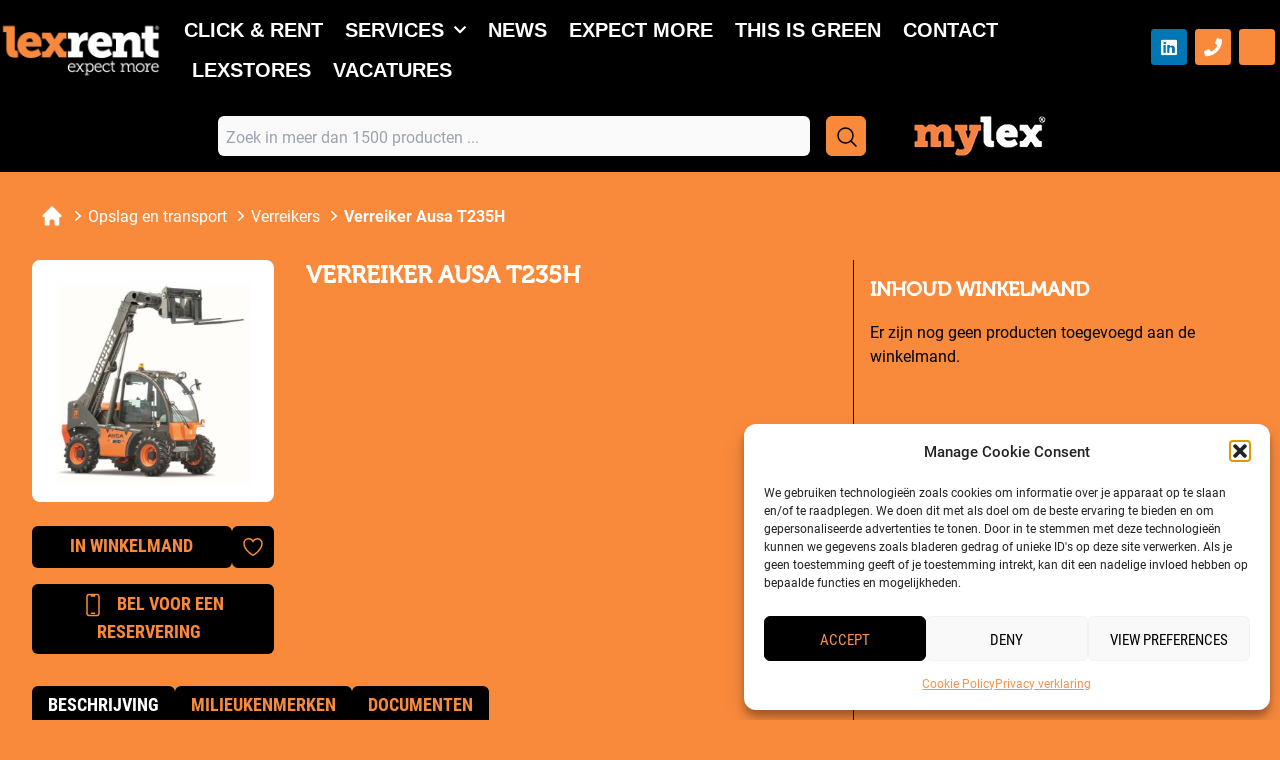

--- FILE ---
content_type: text/html; charset=utf-8
request_url: https://www.google.com/recaptcha/api2/anchor?ar=1&k=6LcscksaAAAAACBKsfD5zOiemsutA2xcgUhKkXqQ&co=aHR0cHM6Ly9sZXhyZW50LmV1OjQ0Mw..&hl=en&v=PoyoqOPhxBO7pBk68S4YbpHZ&size=invisible&anchor-ms=20000&execute-ms=30000&cb=8lobir3da5vs
body_size: 48633
content:
<!DOCTYPE HTML><html dir="ltr" lang="en"><head><meta http-equiv="Content-Type" content="text/html; charset=UTF-8">
<meta http-equiv="X-UA-Compatible" content="IE=edge">
<title>reCAPTCHA</title>
<style type="text/css">
/* cyrillic-ext */
@font-face {
  font-family: 'Roboto';
  font-style: normal;
  font-weight: 400;
  font-stretch: 100%;
  src: url(//fonts.gstatic.com/s/roboto/v48/KFO7CnqEu92Fr1ME7kSn66aGLdTylUAMa3GUBHMdazTgWw.woff2) format('woff2');
  unicode-range: U+0460-052F, U+1C80-1C8A, U+20B4, U+2DE0-2DFF, U+A640-A69F, U+FE2E-FE2F;
}
/* cyrillic */
@font-face {
  font-family: 'Roboto';
  font-style: normal;
  font-weight: 400;
  font-stretch: 100%;
  src: url(//fonts.gstatic.com/s/roboto/v48/KFO7CnqEu92Fr1ME7kSn66aGLdTylUAMa3iUBHMdazTgWw.woff2) format('woff2');
  unicode-range: U+0301, U+0400-045F, U+0490-0491, U+04B0-04B1, U+2116;
}
/* greek-ext */
@font-face {
  font-family: 'Roboto';
  font-style: normal;
  font-weight: 400;
  font-stretch: 100%;
  src: url(//fonts.gstatic.com/s/roboto/v48/KFO7CnqEu92Fr1ME7kSn66aGLdTylUAMa3CUBHMdazTgWw.woff2) format('woff2');
  unicode-range: U+1F00-1FFF;
}
/* greek */
@font-face {
  font-family: 'Roboto';
  font-style: normal;
  font-weight: 400;
  font-stretch: 100%;
  src: url(//fonts.gstatic.com/s/roboto/v48/KFO7CnqEu92Fr1ME7kSn66aGLdTylUAMa3-UBHMdazTgWw.woff2) format('woff2');
  unicode-range: U+0370-0377, U+037A-037F, U+0384-038A, U+038C, U+038E-03A1, U+03A3-03FF;
}
/* math */
@font-face {
  font-family: 'Roboto';
  font-style: normal;
  font-weight: 400;
  font-stretch: 100%;
  src: url(//fonts.gstatic.com/s/roboto/v48/KFO7CnqEu92Fr1ME7kSn66aGLdTylUAMawCUBHMdazTgWw.woff2) format('woff2');
  unicode-range: U+0302-0303, U+0305, U+0307-0308, U+0310, U+0312, U+0315, U+031A, U+0326-0327, U+032C, U+032F-0330, U+0332-0333, U+0338, U+033A, U+0346, U+034D, U+0391-03A1, U+03A3-03A9, U+03B1-03C9, U+03D1, U+03D5-03D6, U+03F0-03F1, U+03F4-03F5, U+2016-2017, U+2034-2038, U+203C, U+2040, U+2043, U+2047, U+2050, U+2057, U+205F, U+2070-2071, U+2074-208E, U+2090-209C, U+20D0-20DC, U+20E1, U+20E5-20EF, U+2100-2112, U+2114-2115, U+2117-2121, U+2123-214F, U+2190, U+2192, U+2194-21AE, U+21B0-21E5, U+21F1-21F2, U+21F4-2211, U+2213-2214, U+2216-22FF, U+2308-230B, U+2310, U+2319, U+231C-2321, U+2336-237A, U+237C, U+2395, U+239B-23B7, U+23D0, U+23DC-23E1, U+2474-2475, U+25AF, U+25B3, U+25B7, U+25BD, U+25C1, U+25CA, U+25CC, U+25FB, U+266D-266F, U+27C0-27FF, U+2900-2AFF, U+2B0E-2B11, U+2B30-2B4C, U+2BFE, U+3030, U+FF5B, U+FF5D, U+1D400-1D7FF, U+1EE00-1EEFF;
}
/* symbols */
@font-face {
  font-family: 'Roboto';
  font-style: normal;
  font-weight: 400;
  font-stretch: 100%;
  src: url(//fonts.gstatic.com/s/roboto/v48/KFO7CnqEu92Fr1ME7kSn66aGLdTylUAMaxKUBHMdazTgWw.woff2) format('woff2');
  unicode-range: U+0001-000C, U+000E-001F, U+007F-009F, U+20DD-20E0, U+20E2-20E4, U+2150-218F, U+2190, U+2192, U+2194-2199, U+21AF, U+21E6-21F0, U+21F3, U+2218-2219, U+2299, U+22C4-22C6, U+2300-243F, U+2440-244A, U+2460-24FF, U+25A0-27BF, U+2800-28FF, U+2921-2922, U+2981, U+29BF, U+29EB, U+2B00-2BFF, U+4DC0-4DFF, U+FFF9-FFFB, U+10140-1018E, U+10190-1019C, U+101A0, U+101D0-101FD, U+102E0-102FB, U+10E60-10E7E, U+1D2C0-1D2D3, U+1D2E0-1D37F, U+1F000-1F0FF, U+1F100-1F1AD, U+1F1E6-1F1FF, U+1F30D-1F30F, U+1F315, U+1F31C, U+1F31E, U+1F320-1F32C, U+1F336, U+1F378, U+1F37D, U+1F382, U+1F393-1F39F, U+1F3A7-1F3A8, U+1F3AC-1F3AF, U+1F3C2, U+1F3C4-1F3C6, U+1F3CA-1F3CE, U+1F3D4-1F3E0, U+1F3ED, U+1F3F1-1F3F3, U+1F3F5-1F3F7, U+1F408, U+1F415, U+1F41F, U+1F426, U+1F43F, U+1F441-1F442, U+1F444, U+1F446-1F449, U+1F44C-1F44E, U+1F453, U+1F46A, U+1F47D, U+1F4A3, U+1F4B0, U+1F4B3, U+1F4B9, U+1F4BB, U+1F4BF, U+1F4C8-1F4CB, U+1F4D6, U+1F4DA, U+1F4DF, U+1F4E3-1F4E6, U+1F4EA-1F4ED, U+1F4F7, U+1F4F9-1F4FB, U+1F4FD-1F4FE, U+1F503, U+1F507-1F50B, U+1F50D, U+1F512-1F513, U+1F53E-1F54A, U+1F54F-1F5FA, U+1F610, U+1F650-1F67F, U+1F687, U+1F68D, U+1F691, U+1F694, U+1F698, U+1F6AD, U+1F6B2, U+1F6B9-1F6BA, U+1F6BC, U+1F6C6-1F6CF, U+1F6D3-1F6D7, U+1F6E0-1F6EA, U+1F6F0-1F6F3, U+1F6F7-1F6FC, U+1F700-1F7FF, U+1F800-1F80B, U+1F810-1F847, U+1F850-1F859, U+1F860-1F887, U+1F890-1F8AD, U+1F8B0-1F8BB, U+1F8C0-1F8C1, U+1F900-1F90B, U+1F93B, U+1F946, U+1F984, U+1F996, U+1F9E9, U+1FA00-1FA6F, U+1FA70-1FA7C, U+1FA80-1FA89, U+1FA8F-1FAC6, U+1FACE-1FADC, U+1FADF-1FAE9, U+1FAF0-1FAF8, U+1FB00-1FBFF;
}
/* vietnamese */
@font-face {
  font-family: 'Roboto';
  font-style: normal;
  font-weight: 400;
  font-stretch: 100%;
  src: url(//fonts.gstatic.com/s/roboto/v48/KFO7CnqEu92Fr1ME7kSn66aGLdTylUAMa3OUBHMdazTgWw.woff2) format('woff2');
  unicode-range: U+0102-0103, U+0110-0111, U+0128-0129, U+0168-0169, U+01A0-01A1, U+01AF-01B0, U+0300-0301, U+0303-0304, U+0308-0309, U+0323, U+0329, U+1EA0-1EF9, U+20AB;
}
/* latin-ext */
@font-face {
  font-family: 'Roboto';
  font-style: normal;
  font-weight: 400;
  font-stretch: 100%;
  src: url(//fonts.gstatic.com/s/roboto/v48/KFO7CnqEu92Fr1ME7kSn66aGLdTylUAMa3KUBHMdazTgWw.woff2) format('woff2');
  unicode-range: U+0100-02BA, U+02BD-02C5, U+02C7-02CC, U+02CE-02D7, U+02DD-02FF, U+0304, U+0308, U+0329, U+1D00-1DBF, U+1E00-1E9F, U+1EF2-1EFF, U+2020, U+20A0-20AB, U+20AD-20C0, U+2113, U+2C60-2C7F, U+A720-A7FF;
}
/* latin */
@font-face {
  font-family: 'Roboto';
  font-style: normal;
  font-weight: 400;
  font-stretch: 100%;
  src: url(//fonts.gstatic.com/s/roboto/v48/KFO7CnqEu92Fr1ME7kSn66aGLdTylUAMa3yUBHMdazQ.woff2) format('woff2');
  unicode-range: U+0000-00FF, U+0131, U+0152-0153, U+02BB-02BC, U+02C6, U+02DA, U+02DC, U+0304, U+0308, U+0329, U+2000-206F, U+20AC, U+2122, U+2191, U+2193, U+2212, U+2215, U+FEFF, U+FFFD;
}
/* cyrillic-ext */
@font-face {
  font-family: 'Roboto';
  font-style: normal;
  font-weight: 500;
  font-stretch: 100%;
  src: url(//fonts.gstatic.com/s/roboto/v48/KFO7CnqEu92Fr1ME7kSn66aGLdTylUAMa3GUBHMdazTgWw.woff2) format('woff2');
  unicode-range: U+0460-052F, U+1C80-1C8A, U+20B4, U+2DE0-2DFF, U+A640-A69F, U+FE2E-FE2F;
}
/* cyrillic */
@font-face {
  font-family: 'Roboto';
  font-style: normal;
  font-weight: 500;
  font-stretch: 100%;
  src: url(//fonts.gstatic.com/s/roboto/v48/KFO7CnqEu92Fr1ME7kSn66aGLdTylUAMa3iUBHMdazTgWw.woff2) format('woff2');
  unicode-range: U+0301, U+0400-045F, U+0490-0491, U+04B0-04B1, U+2116;
}
/* greek-ext */
@font-face {
  font-family: 'Roboto';
  font-style: normal;
  font-weight: 500;
  font-stretch: 100%;
  src: url(//fonts.gstatic.com/s/roboto/v48/KFO7CnqEu92Fr1ME7kSn66aGLdTylUAMa3CUBHMdazTgWw.woff2) format('woff2');
  unicode-range: U+1F00-1FFF;
}
/* greek */
@font-face {
  font-family: 'Roboto';
  font-style: normal;
  font-weight: 500;
  font-stretch: 100%;
  src: url(//fonts.gstatic.com/s/roboto/v48/KFO7CnqEu92Fr1ME7kSn66aGLdTylUAMa3-UBHMdazTgWw.woff2) format('woff2');
  unicode-range: U+0370-0377, U+037A-037F, U+0384-038A, U+038C, U+038E-03A1, U+03A3-03FF;
}
/* math */
@font-face {
  font-family: 'Roboto';
  font-style: normal;
  font-weight: 500;
  font-stretch: 100%;
  src: url(//fonts.gstatic.com/s/roboto/v48/KFO7CnqEu92Fr1ME7kSn66aGLdTylUAMawCUBHMdazTgWw.woff2) format('woff2');
  unicode-range: U+0302-0303, U+0305, U+0307-0308, U+0310, U+0312, U+0315, U+031A, U+0326-0327, U+032C, U+032F-0330, U+0332-0333, U+0338, U+033A, U+0346, U+034D, U+0391-03A1, U+03A3-03A9, U+03B1-03C9, U+03D1, U+03D5-03D6, U+03F0-03F1, U+03F4-03F5, U+2016-2017, U+2034-2038, U+203C, U+2040, U+2043, U+2047, U+2050, U+2057, U+205F, U+2070-2071, U+2074-208E, U+2090-209C, U+20D0-20DC, U+20E1, U+20E5-20EF, U+2100-2112, U+2114-2115, U+2117-2121, U+2123-214F, U+2190, U+2192, U+2194-21AE, U+21B0-21E5, U+21F1-21F2, U+21F4-2211, U+2213-2214, U+2216-22FF, U+2308-230B, U+2310, U+2319, U+231C-2321, U+2336-237A, U+237C, U+2395, U+239B-23B7, U+23D0, U+23DC-23E1, U+2474-2475, U+25AF, U+25B3, U+25B7, U+25BD, U+25C1, U+25CA, U+25CC, U+25FB, U+266D-266F, U+27C0-27FF, U+2900-2AFF, U+2B0E-2B11, U+2B30-2B4C, U+2BFE, U+3030, U+FF5B, U+FF5D, U+1D400-1D7FF, U+1EE00-1EEFF;
}
/* symbols */
@font-face {
  font-family: 'Roboto';
  font-style: normal;
  font-weight: 500;
  font-stretch: 100%;
  src: url(//fonts.gstatic.com/s/roboto/v48/KFO7CnqEu92Fr1ME7kSn66aGLdTylUAMaxKUBHMdazTgWw.woff2) format('woff2');
  unicode-range: U+0001-000C, U+000E-001F, U+007F-009F, U+20DD-20E0, U+20E2-20E4, U+2150-218F, U+2190, U+2192, U+2194-2199, U+21AF, U+21E6-21F0, U+21F3, U+2218-2219, U+2299, U+22C4-22C6, U+2300-243F, U+2440-244A, U+2460-24FF, U+25A0-27BF, U+2800-28FF, U+2921-2922, U+2981, U+29BF, U+29EB, U+2B00-2BFF, U+4DC0-4DFF, U+FFF9-FFFB, U+10140-1018E, U+10190-1019C, U+101A0, U+101D0-101FD, U+102E0-102FB, U+10E60-10E7E, U+1D2C0-1D2D3, U+1D2E0-1D37F, U+1F000-1F0FF, U+1F100-1F1AD, U+1F1E6-1F1FF, U+1F30D-1F30F, U+1F315, U+1F31C, U+1F31E, U+1F320-1F32C, U+1F336, U+1F378, U+1F37D, U+1F382, U+1F393-1F39F, U+1F3A7-1F3A8, U+1F3AC-1F3AF, U+1F3C2, U+1F3C4-1F3C6, U+1F3CA-1F3CE, U+1F3D4-1F3E0, U+1F3ED, U+1F3F1-1F3F3, U+1F3F5-1F3F7, U+1F408, U+1F415, U+1F41F, U+1F426, U+1F43F, U+1F441-1F442, U+1F444, U+1F446-1F449, U+1F44C-1F44E, U+1F453, U+1F46A, U+1F47D, U+1F4A3, U+1F4B0, U+1F4B3, U+1F4B9, U+1F4BB, U+1F4BF, U+1F4C8-1F4CB, U+1F4D6, U+1F4DA, U+1F4DF, U+1F4E3-1F4E6, U+1F4EA-1F4ED, U+1F4F7, U+1F4F9-1F4FB, U+1F4FD-1F4FE, U+1F503, U+1F507-1F50B, U+1F50D, U+1F512-1F513, U+1F53E-1F54A, U+1F54F-1F5FA, U+1F610, U+1F650-1F67F, U+1F687, U+1F68D, U+1F691, U+1F694, U+1F698, U+1F6AD, U+1F6B2, U+1F6B9-1F6BA, U+1F6BC, U+1F6C6-1F6CF, U+1F6D3-1F6D7, U+1F6E0-1F6EA, U+1F6F0-1F6F3, U+1F6F7-1F6FC, U+1F700-1F7FF, U+1F800-1F80B, U+1F810-1F847, U+1F850-1F859, U+1F860-1F887, U+1F890-1F8AD, U+1F8B0-1F8BB, U+1F8C0-1F8C1, U+1F900-1F90B, U+1F93B, U+1F946, U+1F984, U+1F996, U+1F9E9, U+1FA00-1FA6F, U+1FA70-1FA7C, U+1FA80-1FA89, U+1FA8F-1FAC6, U+1FACE-1FADC, U+1FADF-1FAE9, U+1FAF0-1FAF8, U+1FB00-1FBFF;
}
/* vietnamese */
@font-face {
  font-family: 'Roboto';
  font-style: normal;
  font-weight: 500;
  font-stretch: 100%;
  src: url(//fonts.gstatic.com/s/roboto/v48/KFO7CnqEu92Fr1ME7kSn66aGLdTylUAMa3OUBHMdazTgWw.woff2) format('woff2');
  unicode-range: U+0102-0103, U+0110-0111, U+0128-0129, U+0168-0169, U+01A0-01A1, U+01AF-01B0, U+0300-0301, U+0303-0304, U+0308-0309, U+0323, U+0329, U+1EA0-1EF9, U+20AB;
}
/* latin-ext */
@font-face {
  font-family: 'Roboto';
  font-style: normal;
  font-weight: 500;
  font-stretch: 100%;
  src: url(//fonts.gstatic.com/s/roboto/v48/KFO7CnqEu92Fr1ME7kSn66aGLdTylUAMa3KUBHMdazTgWw.woff2) format('woff2');
  unicode-range: U+0100-02BA, U+02BD-02C5, U+02C7-02CC, U+02CE-02D7, U+02DD-02FF, U+0304, U+0308, U+0329, U+1D00-1DBF, U+1E00-1E9F, U+1EF2-1EFF, U+2020, U+20A0-20AB, U+20AD-20C0, U+2113, U+2C60-2C7F, U+A720-A7FF;
}
/* latin */
@font-face {
  font-family: 'Roboto';
  font-style: normal;
  font-weight: 500;
  font-stretch: 100%;
  src: url(//fonts.gstatic.com/s/roboto/v48/KFO7CnqEu92Fr1ME7kSn66aGLdTylUAMa3yUBHMdazQ.woff2) format('woff2');
  unicode-range: U+0000-00FF, U+0131, U+0152-0153, U+02BB-02BC, U+02C6, U+02DA, U+02DC, U+0304, U+0308, U+0329, U+2000-206F, U+20AC, U+2122, U+2191, U+2193, U+2212, U+2215, U+FEFF, U+FFFD;
}
/* cyrillic-ext */
@font-face {
  font-family: 'Roboto';
  font-style: normal;
  font-weight: 900;
  font-stretch: 100%;
  src: url(//fonts.gstatic.com/s/roboto/v48/KFO7CnqEu92Fr1ME7kSn66aGLdTylUAMa3GUBHMdazTgWw.woff2) format('woff2');
  unicode-range: U+0460-052F, U+1C80-1C8A, U+20B4, U+2DE0-2DFF, U+A640-A69F, U+FE2E-FE2F;
}
/* cyrillic */
@font-face {
  font-family: 'Roboto';
  font-style: normal;
  font-weight: 900;
  font-stretch: 100%;
  src: url(//fonts.gstatic.com/s/roboto/v48/KFO7CnqEu92Fr1ME7kSn66aGLdTylUAMa3iUBHMdazTgWw.woff2) format('woff2');
  unicode-range: U+0301, U+0400-045F, U+0490-0491, U+04B0-04B1, U+2116;
}
/* greek-ext */
@font-face {
  font-family: 'Roboto';
  font-style: normal;
  font-weight: 900;
  font-stretch: 100%;
  src: url(//fonts.gstatic.com/s/roboto/v48/KFO7CnqEu92Fr1ME7kSn66aGLdTylUAMa3CUBHMdazTgWw.woff2) format('woff2');
  unicode-range: U+1F00-1FFF;
}
/* greek */
@font-face {
  font-family: 'Roboto';
  font-style: normal;
  font-weight: 900;
  font-stretch: 100%;
  src: url(//fonts.gstatic.com/s/roboto/v48/KFO7CnqEu92Fr1ME7kSn66aGLdTylUAMa3-UBHMdazTgWw.woff2) format('woff2');
  unicode-range: U+0370-0377, U+037A-037F, U+0384-038A, U+038C, U+038E-03A1, U+03A3-03FF;
}
/* math */
@font-face {
  font-family: 'Roboto';
  font-style: normal;
  font-weight: 900;
  font-stretch: 100%;
  src: url(//fonts.gstatic.com/s/roboto/v48/KFO7CnqEu92Fr1ME7kSn66aGLdTylUAMawCUBHMdazTgWw.woff2) format('woff2');
  unicode-range: U+0302-0303, U+0305, U+0307-0308, U+0310, U+0312, U+0315, U+031A, U+0326-0327, U+032C, U+032F-0330, U+0332-0333, U+0338, U+033A, U+0346, U+034D, U+0391-03A1, U+03A3-03A9, U+03B1-03C9, U+03D1, U+03D5-03D6, U+03F0-03F1, U+03F4-03F5, U+2016-2017, U+2034-2038, U+203C, U+2040, U+2043, U+2047, U+2050, U+2057, U+205F, U+2070-2071, U+2074-208E, U+2090-209C, U+20D0-20DC, U+20E1, U+20E5-20EF, U+2100-2112, U+2114-2115, U+2117-2121, U+2123-214F, U+2190, U+2192, U+2194-21AE, U+21B0-21E5, U+21F1-21F2, U+21F4-2211, U+2213-2214, U+2216-22FF, U+2308-230B, U+2310, U+2319, U+231C-2321, U+2336-237A, U+237C, U+2395, U+239B-23B7, U+23D0, U+23DC-23E1, U+2474-2475, U+25AF, U+25B3, U+25B7, U+25BD, U+25C1, U+25CA, U+25CC, U+25FB, U+266D-266F, U+27C0-27FF, U+2900-2AFF, U+2B0E-2B11, U+2B30-2B4C, U+2BFE, U+3030, U+FF5B, U+FF5D, U+1D400-1D7FF, U+1EE00-1EEFF;
}
/* symbols */
@font-face {
  font-family: 'Roboto';
  font-style: normal;
  font-weight: 900;
  font-stretch: 100%;
  src: url(//fonts.gstatic.com/s/roboto/v48/KFO7CnqEu92Fr1ME7kSn66aGLdTylUAMaxKUBHMdazTgWw.woff2) format('woff2');
  unicode-range: U+0001-000C, U+000E-001F, U+007F-009F, U+20DD-20E0, U+20E2-20E4, U+2150-218F, U+2190, U+2192, U+2194-2199, U+21AF, U+21E6-21F0, U+21F3, U+2218-2219, U+2299, U+22C4-22C6, U+2300-243F, U+2440-244A, U+2460-24FF, U+25A0-27BF, U+2800-28FF, U+2921-2922, U+2981, U+29BF, U+29EB, U+2B00-2BFF, U+4DC0-4DFF, U+FFF9-FFFB, U+10140-1018E, U+10190-1019C, U+101A0, U+101D0-101FD, U+102E0-102FB, U+10E60-10E7E, U+1D2C0-1D2D3, U+1D2E0-1D37F, U+1F000-1F0FF, U+1F100-1F1AD, U+1F1E6-1F1FF, U+1F30D-1F30F, U+1F315, U+1F31C, U+1F31E, U+1F320-1F32C, U+1F336, U+1F378, U+1F37D, U+1F382, U+1F393-1F39F, U+1F3A7-1F3A8, U+1F3AC-1F3AF, U+1F3C2, U+1F3C4-1F3C6, U+1F3CA-1F3CE, U+1F3D4-1F3E0, U+1F3ED, U+1F3F1-1F3F3, U+1F3F5-1F3F7, U+1F408, U+1F415, U+1F41F, U+1F426, U+1F43F, U+1F441-1F442, U+1F444, U+1F446-1F449, U+1F44C-1F44E, U+1F453, U+1F46A, U+1F47D, U+1F4A3, U+1F4B0, U+1F4B3, U+1F4B9, U+1F4BB, U+1F4BF, U+1F4C8-1F4CB, U+1F4D6, U+1F4DA, U+1F4DF, U+1F4E3-1F4E6, U+1F4EA-1F4ED, U+1F4F7, U+1F4F9-1F4FB, U+1F4FD-1F4FE, U+1F503, U+1F507-1F50B, U+1F50D, U+1F512-1F513, U+1F53E-1F54A, U+1F54F-1F5FA, U+1F610, U+1F650-1F67F, U+1F687, U+1F68D, U+1F691, U+1F694, U+1F698, U+1F6AD, U+1F6B2, U+1F6B9-1F6BA, U+1F6BC, U+1F6C6-1F6CF, U+1F6D3-1F6D7, U+1F6E0-1F6EA, U+1F6F0-1F6F3, U+1F6F7-1F6FC, U+1F700-1F7FF, U+1F800-1F80B, U+1F810-1F847, U+1F850-1F859, U+1F860-1F887, U+1F890-1F8AD, U+1F8B0-1F8BB, U+1F8C0-1F8C1, U+1F900-1F90B, U+1F93B, U+1F946, U+1F984, U+1F996, U+1F9E9, U+1FA00-1FA6F, U+1FA70-1FA7C, U+1FA80-1FA89, U+1FA8F-1FAC6, U+1FACE-1FADC, U+1FADF-1FAE9, U+1FAF0-1FAF8, U+1FB00-1FBFF;
}
/* vietnamese */
@font-face {
  font-family: 'Roboto';
  font-style: normal;
  font-weight: 900;
  font-stretch: 100%;
  src: url(//fonts.gstatic.com/s/roboto/v48/KFO7CnqEu92Fr1ME7kSn66aGLdTylUAMa3OUBHMdazTgWw.woff2) format('woff2');
  unicode-range: U+0102-0103, U+0110-0111, U+0128-0129, U+0168-0169, U+01A0-01A1, U+01AF-01B0, U+0300-0301, U+0303-0304, U+0308-0309, U+0323, U+0329, U+1EA0-1EF9, U+20AB;
}
/* latin-ext */
@font-face {
  font-family: 'Roboto';
  font-style: normal;
  font-weight: 900;
  font-stretch: 100%;
  src: url(//fonts.gstatic.com/s/roboto/v48/KFO7CnqEu92Fr1ME7kSn66aGLdTylUAMa3KUBHMdazTgWw.woff2) format('woff2');
  unicode-range: U+0100-02BA, U+02BD-02C5, U+02C7-02CC, U+02CE-02D7, U+02DD-02FF, U+0304, U+0308, U+0329, U+1D00-1DBF, U+1E00-1E9F, U+1EF2-1EFF, U+2020, U+20A0-20AB, U+20AD-20C0, U+2113, U+2C60-2C7F, U+A720-A7FF;
}
/* latin */
@font-face {
  font-family: 'Roboto';
  font-style: normal;
  font-weight: 900;
  font-stretch: 100%;
  src: url(//fonts.gstatic.com/s/roboto/v48/KFO7CnqEu92Fr1ME7kSn66aGLdTylUAMa3yUBHMdazQ.woff2) format('woff2');
  unicode-range: U+0000-00FF, U+0131, U+0152-0153, U+02BB-02BC, U+02C6, U+02DA, U+02DC, U+0304, U+0308, U+0329, U+2000-206F, U+20AC, U+2122, U+2191, U+2193, U+2212, U+2215, U+FEFF, U+FFFD;
}

</style>
<link rel="stylesheet" type="text/css" href="https://www.gstatic.com/recaptcha/releases/PoyoqOPhxBO7pBk68S4YbpHZ/styles__ltr.css">
<script nonce="DeOSm9E903RjC375XStFfg" type="text/javascript">window['__recaptcha_api'] = 'https://www.google.com/recaptcha/api2/';</script>
<script type="text/javascript" src="https://www.gstatic.com/recaptcha/releases/PoyoqOPhxBO7pBk68S4YbpHZ/recaptcha__en.js" nonce="DeOSm9E903RjC375XStFfg">
      
    </script></head>
<body><div id="rc-anchor-alert" class="rc-anchor-alert"></div>
<input type="hidden" id="recaptcha-token" value="[base64]">
<script type="text/javascript" nonce="DeOSm9E903RjC375XStFfg">
      recaptcha.anchor.Main.init("[\x22ainput\x22,[\x22bgdata\x22,\x22\x22,\[base64]/[base64]/[base64]/ZyhXLGgpOnEoW04sMjEsbF0sVywwKSxoKSxmYWxzZSxmYWxzZSl9Y2F0Y2goayl7RygzNTgsVyk/[base64]/[base64]/[base64]/[base64]/[base64]/[base64]/[base64]/bmV3IEJbT10oRFswXSk6dz09Mj9uZXcgQltPXShEWzBdLERbMV0pOnc9PTM/bmV3IEJbT10oRFswXSxEWzFdLERbMl0pOnc9PTQ/[base64]/[base64]/[base64]/[base64]/[base64]\\u003d\x22,\[base64]\\u003d\\u003d\x22,\x22wq/DgXLDnVbDoD/DmcKsPHPDpSrCuTTDuy5xwq14wr5owqDDmDYzwrjCsUN7w6vDtTHCp1fClBHDgMKCw4wKw6bDssKHNDjCvnrDuiNaAnXDjMOBwrjCscOEB8KNw5QTwobDiTYDw4HCtEJNfMKGw7fChsK6FMK5wpwuwozDrsOLWMKVwo3CiC/Cl8OcL2ZONgttw47ClRvCksK+woNcw53ChMKcwq3Cp8K4w6kROi4HwoIWwrJIBhoEcMKGM1jCuD1JWsOmwpwJw6Rdwr/CpwjCicKWIFHDrsK3wqBow5wQHsO4wpfCr2Z9OMK4wrJLUXnCtAZ5w4HDpzPDqcKFGcKHMMKUB8OOw48swp3CtcOkDMOOwoHCjsOJSnU/wog4wq3DjMOlVcO5wpp3woXDlcKCwoE8VVfCgsKUd8OCLsOuZG9Nw6V7S2MlwrrDk8K1wrhpdcK2HMOaEMKRwqDDt3nClyJzw7vDtMOsw5/[base64]/CkMOXZFtEXifDs3klB8ODG3PCvzAHwrjDkMOhVMK2w4XDr3XCtMKKwoNSwqJFccKSw7TDqcOVw7Bcw6HDl8KBwq3DuCPCpDbChm/Cn8KZw6jDlwfCh8O8woXDjsKaHn4Gw6R0w75fYcOlaRLDhcKqUDXDpsOPKXDClyTDjMKvCMOVXEQHwq/Cnlo6w4cAwqEQwrPCtjLDlMKIPsK/w4kycCIfDcOlW8KlBmrCtHBuw70EbHZtw6zCucKjWkDCrmDCucKAD2vDgMOtZiZWA8KSw7fCuCRTw6nDqsKbw47Ci1E1W8OSWw0TVxMZw7IKfUZTfcKWw59GGUx+XEbDscK9w7/CuMK2w7t0Qzw+woDCmCTChhXDocOFwrw3G8ORAXphw5NAMMKrwrw+FsOfw6k+wr3DmXjCgsOWH8O2T8KXOMKmYcKTdMOGwqw+OzbDk3rDjCwSwpZJwqYnLWoADMKLG8OfCcOAVcOYdsOGwo7Cn0/Ct8KAwqMMXMOfJMKLwpAvKsKLSsOUwrPDqRMywp8AQRnDjcKQacOaKMO9wqB7w6/Ct8O1NAhed8KQB8ObdsKDPBB0PcKbw7bCjxrDsMO8wrtfK8KhNWYOdMOGwqvCpsO2QsODw4sBB8Oww6YccH7Dm1LDmsOFwrhxTMKKw5MrHzh1wroxBsOOBcOmw48BfcK4FQ4Rwp/Cm8K8wqR6w6vDq8KqCGjCh3DCuWMpO8KGw509wrXCv2MuVmoUNXoswqUWOE1sG8OhN2lES1TCosKIAsKzwrbDk8Oaw6fDviF/[base64]/NsO7w7xHw4zDhg8yH3EaHcOODV/CpMOJw7cVJsOtwpMEPE4Lw7bDh8OGwonDncK/NMKOw64nS8K2w73DsQ3ChcKQDMOAw7Ybw5HDvg4NVzTCoMK3M05LMcOAGAsdPU7DhADDpMKFw6vDnTwkCxUPGw/CvMOtGcKmTiU1wooQCMKdw6lYM8OSL8OYwq4TMVFDwqrDpsOcWjPDvsKyw4J1w4bCocK/w67DhXDDp8OZwpp0BMOtb3TCi8OIw73DlRJTCsOiw5t5wpHDoDsMw5bDjsKBw6bDq8KFw6Qaw6XCtMOKwptcWxR8LlYHcD7Cmw1/KEM8UwEiwocbw65qb8Oxw6ovIRLDl8KDB8KUwrBGw5olwr7DvsKHSzcQN2jDsxcTw5vCiF8ww5nDl8KMVcKoKkfCq8KQegLDgUZ2b2fDg8KYw7UUfcO2woVJw4Zswq1Aw5vDkMOSSsOQwpNewr4HSsOtfcKZw4DDv8OtKFFUw4rColQ5VmNQTsK8QBpowrfDhH/[base64]/Ct8KIwodOBMOBwoFbSMKuWMO6bcO2Al/CvgfDvMKeSTDDiMKVQ21mVsO/Mx55FsO9OR/DiMKPw6Uowo7CoMKVwrMawqICwqTDgEPDoU3ChMKmEsKBJR/CrMKSIXjCmsKaAMO4w4I+w5ZPcUM7w6oOKC7CucKQw6zDpWVBwqRwfMKyFsO0D8Kywro5LGpTw5PDg8KoA8KWw4LCg8OySXZ6ZMKlw5LDq8K4w5HClMKKAG7CscO7w4nDsUPDgyHDqBs7egfDvMOiwqUrKsK5w7RwI8Otb8Oow5UVZUHCowLCrW/Dh0DDlcOzOCXDtywUw5vDix/CvMORKlBNw7rCrcONw5oLw5dUG3JYUhddP8K5w5lsw48Vw7rDpydCw74nw55Dwr4/wqbCpsKcKcOuNXxiBsKBwqV9G8Osw5DDtMKzw7BnLMOtw5d8Ak1wacOMUgPCtsK5wqZDw4p6w7fDh8ORLMKrQnjCusOBwpgsEMOicRl3M8K7fyc4F1hHW8K5Zn7CjzjCvytNPUDCnWAYwqJZwqUJw6zCncKAwoPCgcKITMK0MTbDtX/Ctj8aOMK8cMKtSWs+w6vDvWh+RMKVw49Fwo8ywqlhwqATw6XDqcO/ccKzccODaWAzw7Fgw4kbw5HDp1QZNVvDtG9nH2pjw7B+FjkywoZiazXDssKfNTU7C24Iw7LClzp5fcK8w4UXw5TDssOYDBRPw6nDuCJ/w5knHUjCuAhvKMOnw7Vxw7rCnsOneMOASg/DiX1CwrfCmsOBT1lAw6vCpEMlw6rDj3zDh8KQwqQXB8KDwoocQMKoDg7DqBVowqFTw6czwofClnDDuMOuPVnDqx/DnBzDuirCmAR8wpM5U3jCkGPCgHZLKMKqw4vDrsKBEy/Dj2ZVw57Dn8OGwr18Pi/[base64]/Dmz5pNy3ChcO8wrd4NMKlXn3DgMK8KW5+wpx0w67DjmfClHVlBhjCo8KuK8KIwrlWcxZQGxo6OsOuw49tFMOjNMK/fTRjw7DDtcOcwrslBWfCtUzCqsKlMGFaYsKrMTnCiWPDt0VnViMZw7vCqsK7wrHCv3jDp8OVwrJ1JcKzwrvDiWTCgsKcf8Oaw4ogGcKBwp/DtVDDtD7Cr8KqwqzCoxDDs8KsbcOnw6nDjUFvH8KowrVCasOcchpGaMOvw7wLwpZkw6/CiGMqwp/CgW1dMSQ+MMKhXXU0EgfDpkQJDAl8ATgwbwbDmC7DkwzChyrCvMKjaD3DgCPDhUttw7fDmAkCwpELw6jDs1nCsHM6fxDCv0hVwprDpFnDusOaKWfDo3JNw6hyLHTCgcK+w69Kw4DCnQ0yKhkRw4MdVMORA1/ClcOvw6AdbcKbBsKXwogCwpJ4w71HwqzCqMK9TyXCix7Cp8OsUsOFw7tVw4rCvsOfwrHDuibChkDDqjwwc8Kewpk/wpw/w55GOsOhfcOow5XDocOZRw/Cu3TDucOEwrHChFbCrMOrwoJiwqdxwp0gw4FkaMOGQVvCpcO3f0NSd8KLw6ABPEU6w4Nzw7HDiWIefsOfwqN4w4F+c8KSa8KVwo7CgcKJXEnDpDvDhE/ChsOgC8K7w4IGSyDDsRHCmMOZwovCrsK+w6jCr2nCtcOCwprDlsOowqnCtcOWFMKKf2wYNyHDtMO9w67DmydkWjl3HsOKAxs4worDmTDDuMO/[base64]/w6w5fz5rw6sfacKIw4dBw6XDpcKcw7AEwpXDp8K6T8OkE8KeQ8KIw5LDpcOWwpN5QwMHeWYdHMK8w6rDusK3wobCjMOmw5Jcwp1TLVQvWBjCsCFdw6siTMOtwrLCiwnDhsKeVETDi8O0wrrDiMKKeMOiwqHDicO+w6rCtmXCoVkcwprCu8O9wqI7w4Eyw7/CtMKlwqULU8KkKsOPfMKjw5HDozlZdBsxwrTCqR8Kw4HCkMKcwps/F8O3w5EJw6/[base64]/woZvwrI+Q8OKcMKow64hw4sQFg/[base64]/Cq8OLdEkpw4LDuXjDuwPDi0AKwrpHwq5cwrNcwrvCvhzCsy7DjSsFw7s5w6ABw4HDhsK2w7DCncOiLQrDiMOYfBsrw4V8wp5DwqxYw7gKOmt6w4zDjsOUw6jCksKfw4RadVIvwqJ2VWrCk8OZwoTChsKEwocnw58RAVZoDyhqRmFXw4cTwq/CrMK0wrPCjSvDusK2w5PDm1hFw7Jjw4l8w73DlDvDjcKsw4vCu8Oyw4TCnBx/b8KeTsKHw7EKZcK1wp3DrMOWJMOPQMKfwqjCrVU6w610w5zDncOFBsOEDXvCq8OIwo1Rw5/DscOSw7PDvHA2w7PDtMOGwpEMwo7Chg1IwoJ8XMOLwobDqsOGCQzDhsO/[base64]/PMOpw6gNw4DDoRXDgT7Cp1EwFhtWNsKWwr7DicOnekXCo8K/HMO0FsO/wrnChxYxXx9gwpLDmMOTwp4YwrXDoU7CtVTCnlwewovDr2HDnEbCjkcDw5MPJHF8wp/Dii/CqMK3w5zCvSjDk8OLD8OJA8K7w4wEJWEPwroxwrojFgnDtGrClAvDkSvCkjXCo8K3IsOFw5UqwonDoUDDj8KZwqBzwo/DhcOkD38XP8OHLsKwwrwCwq4KwoY2L2vDvB7DjcOEQQLCr8OlXktJw4h2acKzw6U2w5BgJVUWw5/DgCHDvjrCoMO6HcOeXTzDpS8meMKnw7rCh8OpwpLDmz5sK13DhXbCkMK7w7PCigDDsDXCrMKaG2TDhG/CjgPDm2fCk3DDgMKYw60QSsK8ImvClnEqMhvClsOaw4cbwoY0b8OYwq18w5jCk8Odw4oJwpjDi8KGw6LClD3DhDMCwoDDjwvCnQ8YbHg1LSw7wpY/[base64]/DrSjCi8OLJ2HCtsOIw7dUwoskfWtJTgPDlzh+wqXCtsKRY3tww5TDgwPDoX9OVMKoTGF+YiJAFMKkfXpvPcOecMKHW0DDo8OcaGfDjsKAwrBdZ23Ch8KkwrrDuWLDqW/DlGVew6XCiMK7NcOie8KPZU/DjMO1fcOvwoHCjRPCgDVbw6HCu8KCw7jDhkjDnzHDiMKAT8KdHFddNMKfw4DDvsKuwpg7w6TDu8O4csOhwqszwokQTnzDkMKFw5JiYS1Gw4FaNzfDqDjCgljDhxxYw4lOdcKnw7vCoTFmwrE3ByHCvnnCu8KpNRJkw4QiF8Oywrk8A8K/w4UTAGDCmkrDuT52wrfDrMO5w58iw51AGATDtcOGw4TDsgMUwo3CkDrCgMOfLmJ5w7B7NMO+w7R8D8OQR8KHXsKtwpHCmcKhwrk0JsOTw605KkbCtwwIZ1DDrw0WY8KFRcK2HQ40w5FSwpDDr8OGQ8Oww5zDisOvX8Ouc8OCfcK4wrnDnU/[base64]/Cm1nCiA/[base64]/[base64]/dsKcXVPDkcK2w5vDkn8TLBwwwpnChsOtw7F/w67Dj1TCtiBqw7LCpBFRwpEXUBVwahTCr8KhwozCp8KewrhsQA3DsngMwrEzVcKudsK6wonCsgELdzHCimPDtyhJw6k1w7vDrA5QSUhEH8Khw5Jlw652wrM8w6LDsRjCmhDCmsK2wpDDtR4PZcKPwp/DvTwPTcONw4jDj8Ktw5XDpzjCoBZeC8O9NcKWZsK4w5nDrMOfUwtYw6fClMOHazseFcKgewnCv2JVw5lAAgxKVMOqQHvDoXvCnMOpDsKffwvCmVw0SsKxcsKRw7fChlhpecOHwpzCt8KXwqfDkCBCw69/KcOOw48ZBH7DkBJLKTJEw50Uwrsae8KLETlcXsKrc0rDlwg7Z8ODw7oqw7/Ct8OIaMKPw7fDv8K/wrFmEDTCvMKEwqXCpGfDoH0Hwo8zw7Zvw7/CkC3CgcONJsKewrAxF8KLa8KAw61IC8Ocw7Frw5bDj8K7w4jCljTCvXxddsOfw4sjJRzCtMKoCsKWeMO8Wz09dkvCk8OaeCQhTMOKUsODw4AtbnrCt1pODARPwpQCw60SX8KlUcOrw7bCqA/DmFx7fDDDvwTDjsKTL8KKYzAzw4ktfxjCk2BPwpoWw4nDrsK1KW7Dr1LDi8KnccKJKMOGw7g1fsOaGsOyKknCuHRDCcOfw4zDjmgawpbCoMO+V8OrS8KsGyx/w49fwr5AwpYifXAZc17CmDnCnMOxUiMBwo/Ct8O2wrLDhwlcw7UfwrHDgirDnT0Iwo/CgsOCC8OkOMKjwoBrCMK/wrs1w6DCjsKGUkcpP8OVc8KZw53DryFlwoocw63Ct1LDgV9YcMKCw5YEwqwaKnPDo8OTcEHDtUVSQMKtOXnDqVbCmybDgVAUZ8KgAsKRwqjDoMKcwpzCvcK1GcKPwrLClGXDgDrClHRUwq9Hw6tjwpN9AsKJw47Cj8OEAcKxwpbCvS3DjcKuQcOLwozDvsOKw5/CncK5w5lUwp50w754RCLChw3DgkQIX8KNVMOYYcKvwrvDgQR7w5JUYAjChz8Pw5A+LwrDmcKnwoPDp8KCwrDDqwNcw4fCnsO3GcOUw4lEwrc6EcKXwo95FsKCwqrDnHDCuMK8w6rCmikUMMKCwodIHzXDncKWUUnDhMOUPn5xcj/[base64]/CmMKLw6lmw5A3E8KrLDBVw7RMacOEw6tOwpk0wpfDj8KOwr3CkBLCl8O9RsOFbzNnZGJ4YcOLTcO/woQEw73CvsOXw6PCiMK0w4fDhnNXc0gkChgbcTkzwofDk8KlVMKecDLCmHXDqMOvwr/DuCvDtsKxwoxXNxrDh1BZwo5HJMO/w4McwrlBGEjDqsO5EsO3wqxnVS4Tw6rDtcOOXyDCv8O7w6PDpXHDvsK2JEEMwq9iw4AHcMOkwrZCVnXCmxY6w50bRcOnQU/CribChhzCp2NuMcKYDcKLUcOLKsORZcOEw4tTJHRFFxfCjcOLTDzDlcKlw5/DojPCg8O3w69iTzXDr2zCoFp/wpd4fcKKXsOUw6FlVW4YTMORwpkgIcKxUDzDjzrCuxADFy0QOcK/wrtUYcK3wp1rwr1uw7fCinh3wqZ/BhvDk8ONc8OVDCzDlD1oAGPDm2PDn8Oie8KTEyMXRm3DlcK4wr7DkQ/DhDNuwqnClRnCvsKrw6zDq8O0HsOyw6zDiMKaEQQkO8OuwoDDnx8vw4bDjHzCsMK0KlrCtlhzfTwtw7vDqA7Cq8KiwrnDi25dwqQLw7YuwoISfEvDjiLDjcK4w5jDtMKIfsKSal5KWDDDvMK/FznDi3Uzw5jCpXAQwosEER47WDNjw6fChMKBIQt6woTCgmcYwo4NwoLDisOzISvDj8KcwrbCoUzDrzx1w4jCmMKdJcKPwr3DisOMw5x+woZINcOpKMKGecOlwoLCnMKxw5XDh0vCuR7DgsO3CsKUw6DCrcKbfMOJwo4HThvCtw/ClUF3wq3Cpjshwo/CtcOId8OKccKSa3rCiXbDjcO4DMOTw5Ysw7HCqsKbwqvDjhQuEcOLDljDnUnCn0LCpjDDp3IhwpgcHsOswozDicKrwqxxZlbDp2VIKnjDqsOhesOBazROw40rXMOlfcOewpTCj8O/[base64]/CosO4w75fbR47w57Ds8OFw5/CqCHDmsOefDZiwr3DjFxyEcKywovCpsONMcO/[base64]/Cg07Csn/CumLDiMKzS0zClXQrW8Ovw55tw5TCtkXDk8KqM3nDonLDgsOzRcKuDMKEwprDikUuw7hkwrwQE8KiwqVVwqvDnFbDiMKvTTHCnS8TTcOMOUHDhA8eGHpHS8KAwqLCoMO/w70gIkHChcOyRztGw5EEHXzDoyzCl8OVZsKZQsOJbMK+w63CiSzDhlDCo8Ksw4pGw5pUEcKmwrrCgl/DgFbDlX7DiWrDpgHCsEXDqiMAenPCvj4JRQdTLcKBaC/CisOpw6LCv8Ksw5phwocCwrTDhhLCgGN9QsKxFC0oTD3CgMOdCz3DrMKKwpHDqhgEEV/Ck8OqwrtIKsOYwrwPwpF2P8OzaAs9AcODw6hbSnB7wrUfY8O1wqMLwox4BcKsaAjDtMKWw443w7bCusOaI8KJwqxzacKAf1jDu1zCqEbCh3hSw4waAzRRPULDpQMxa8OvwrVpw6HCkcKEwp3ColA/DcObXcOLWHVeJ8Kww4sQwofDtDl+wpIbwrVpwqDCgAMOLzpmPcKyw4LDvhLCkMOCwrLDnQnDtnXDmHZBwqnDlTEGwrbDlghadMKoIRMLJsKTc8K2KBrDrcK/LMOAwrfDvsK8O01Ww65ycw93w7ZHw4HCgsOMw4LDvwPDoMKow6BJTcObbR/Cg8OPayd/wqHDgWXCpcKsA8KIWl15KjfDoMKbw5PDvW3CgQjDvMOuwpMYB8OCwr3CljvCvm04w5d3KsKYw7PCu8Kgw4nCuMO/PlbDnMOdBxDCtRlQMMKKw4MOd2V2IWE7w6gOw5YcaXNmwrbCp8OiYG/DqC04b8KSWUTDjMOySMOlwoh0RV7DtMKbYlnCu8KiJU5SZsO+OMKpNsKTwoTCjcOhw5sofsOgUMOCw4BePWvDk8Ofd3rCvWFAwqgPw4Z8OkLCn2t+wpMiUD3ChnnChcOtwp1Hw5Z5BMOiL8KXCsO9ScO+w4zDpcORw7rCvmVEw4ouMgN5UBQ/WsK7acK8AsK6cMOueDkgwrk/wp/CqcKeGsOiYcKWwqtFG8OtwqwOw5jCiMOqwrRVw4E1wpHDmBUTbAHDrcOWUsKYwrXCp8KRGcO8VsOwKkvDt8KawqjCrAt+w5PDr8KjGMOsw68cPsOkw4/CliphB3w+w7Mfb27ChnByw4rDk8KSwpoBwpTDtsOFwpfCqcOBAW/CjTTCqQ/[base64]/Ci8Onwr0uAQEUw6ApDD3CtHfCiixgw5LChcOCHgXDljknbcO8HsOOw57Dmjsmw45Mw4/[base64]/Di39MwqbDvEkXwqVPw7jCncK9BlDCoMOUw4V1wpjCnFsAUQzCsk/DusKyw6jCpcKcS8KHw6JwR8Oxw5bClcKvdC/Ds3vCi0Bsw4/DkyDCssKEBBdbfVrChMOdRcK0IgbCmTfCh8OhwoBUwq7CrArDiDJLw67DvEnCtDTDjMOvV8KOwpLDsn0OOzDDmHkENcONZ8KXUlkyID3DvEMtbVnCjGcFw7ttwq7DtMOfQcOIwrPCisO1wq/CukBQI8O2SHXCoS08w4fCjsKzfmU2PMKJwqIOw5gCEhfDrMKYfcKFaW/[base64]/CsMKAAsKtJEtbwrrDlMKkw7xjGMOPwoYfPMOzw74QFsKqw55vb8KzXWQ8wp9Mw6fCtcKswobDh8K/U8OAw5rDnlkAwqbCknjCuMOJcMOqdMKYwpo+CcKjIcK7w7IrV8Kww73DtcKiQkQjw61HD8OUw5BYw51mw6zDnh/CgHvCrMKSwrHCgsKhwr/CrBnCucONw5/[base64]/w787w5PCtlzCkcOlwqvChlIOwqLChV4Jw6jCiywvPF7Cj27Dp8O/[base64]/CmsKyw4Z2YkLDiMOmwpFiTsOxwoLCtcKdVMOjw5bDggAqwofDgBl+IMOEwq7CucOWM8K/[base64]/NcKuwqnDsk9ww5AXw6zDl3QbwqDDiMOXBBTDo8KOEcKbCwMSf1XClgtvwo3DoMOaeMO8worCqMOQJiwGw6FDwp1SUsOFP8KiPDIHOcOxUmR0w70KE8O4w6TCv0swfMKOZ8OVDsKhw6o4wqg/wojDmsOdw4bCvw8XXjbCk8Kvw6h1w7MuIg/DqjHDl8OUIibDrcK5wrvCgMK0wq3DnzoFA3ERwo8EwrnDnsKmw5YDGsOFw5PDmyd9w53CpkvCrmbCjsO6w7JywpM7XjdTwrhJR8Kzw5hoSUPCgi/CpXRYw4duwplFKxfDoUXDj8OOwpZqC8KHwqnCosO2LC49w6Q9ZhEawosxNsOTwqNawoRGwpoReMK+L8Kww6NpSDBtCm7CsgVgN3HDrcKdD8OmEsOHFcKUFmAJw5o4diXCnE/CgcO6wrjDj8OCwrRRYlbDscObCVfDixBnOl52AcKHG8OKR8Kxw4vCjTfDmMOfw73DkUMcDC9Vw7nDt8KVKcO1OMK+w6kmwprCpcOPfsKnwpU/wpHDpDYeBAJTw67DqnQFFsOuw64uwqbDmcOYQGxAKsKIYnbDv37Do8K0VsKAOxvCvMOswr/[base64]/[base64]/ClHnDhcKNwo8Iw7sFWcO7XzZhwpjDnj7CoXDDkVDDvlDChcKOLVlewqoEw4TDmhzClcO1w7c1wpJ0fMOmwpLDlMOHwqrCoD53wrTDqsOlTgsVwp/DriVRb0FMw5nCim8eEHLCtx/CnW/CsMO9wqnDk0nCsX3DicOEAVRTwrDDnsKSwo7CgcOaC8KawpwwRCHDujAFwp7Do3sxSsKNY8KmUVLDoMODe8ONbMORw5hxw53CvkDCj8K0V8K/PsOYwqw/DcK4w69ewrrDmsOFaDAfcMKuw6deXsKjbjzDp8O4wpMNbcOEwpjCqjXCgDwWwogBwqh/SsKmc8KzABbDl3AyasK/wp/Du8OCw7XDrsKdwoTDoyvCiDvChsKawrvDgsKJw7XCuADDo8K3LcKGQHzDn8OZwq3DksOjwqzCmsOEwphUSMK0w6kkEBhxw7ccwq4DI8KcwqfDj0bDucKbw4DCvsOUN2MVwqgNwoHDr8KPw7wVSsOiOwLCtsOZwrfCpMOawq/CqCPDmzXCm8Ofw5XCt8KSwq4swpBqM8O5wpgWwqtyR8OGwr0VAcKTw4ZHN8KVwqV8w751w47Ck1nDvxXCuGDDqcOhKsKBw4hYwq/CrcO9B8OYWGAIE8KvbhBzL8OZOcKRQ8OPM8OfwpvDqmHDnsKQw4XChyzDli5demLClyoVw5dtw6ghwqPDkQLDsTPDh8KXFcK0w7ROwrjDksKkw53Dvn1pYMKsYMKqw7HCpcOnFh5seGrCjHUGwo3DkU9pw5TCpmfCv1F0w70/[base64]/w6kfQ3bDuMOPfyJmwoXDv8K5w5p4w6DCrzctw64NwrZhWXbDoj0ow7TDssOwD8Krw65DYA1vDATDscKFMAnCrMOuLllTwqDCnnlIw5bDj8OLV8OIw7/CjsOYU3sCNsOuwpobAMOPZHctO8O6w5TCpsOtw4nCq8KMHcKdwrooM8Kawr/[base64]/DgMKgwqc/NMKiUcKbwqXDvA3Cr0PDhlJ/QxoCGEvCmsKLQsOJCXxoFn3DhDFZNCMCw7sWIEzDrCZNEF3CkwdNwrNIwplWPcOAR8OUwq3CvsKqQcKVw6FnNDccfcKzwo/Ds8OpwoNQw4k+w7DDi8KpRcK4wrcMVsK+wocnw7LCvsO6w6IfMsK0N8KgW8K5w70Cw7J0w5sAw4/CsCsXw6/CqsKDw794DMKTLRHCrsKTSxLCrVrDncO7wpXDryUpw4XCnsOefMOYS8OywrcGH1d4w7HDusOVwpYEa1bDrsKowpPCnn9vw7DDtcO7WVLDqMOROR/Cn8OsHmXCmVYbwqDCkiTDhGpMw4F2ZsK/I0hVwoTCiMKhw7jDuMKYw4nDhGAIE8Kow4jCq8K/DlJmw7bDmWFqw4fChxZsw5HDssKHVkzDsjLCucKfZRpTw5jCtMKww6E9wpLCtMOswohIw6jCqMK5J3xzTzgNGMOhw57CtGMqw6ZSBA/CvMKsOcOfEsKkWTlGw4TDkR17wprCtx/[base64]/[base64]/UcKvCSs2JHvCqH8NKTfDsMKtwq3DvxvDvV3DlsKJwqLCjRjCmEHCjsOwSMKEEMK6w5vDtMKgM8ONb8Ogw7rDgHDCiRzCt2Eaw7LCgsOwKQJxwrzDrj0uwrw4w60xw7t+ISwowqEGw6tRfxxYX0/DikXDv8OsS2A0wrYLRFfDonM2f8KcGMOxwqvCly3Co8KXwrPCgMO6IcOteSfCpAVKw5/[base64]/CoUB3PB3Cr8OAOBhUw4PCrMKeITpOw63CuWjDkV0IIi/DrHQ4YknChkXCtWRWNlbDjcO7w6rClEnCrVECWMOawoY/[base64]/d33CqsK5a2k1w5PDpnxBdsOof0jClj/Dq2dzEsOjIw7ChsOGwoXDgmwRwpTDmjNzO8KQKVwnfWrCoMK3wohNfTXDocOPwrzCg8O6w7MFwpbDvcO6w4vDjk3DjcKaw7DCmgLCgcKuw5/DosOdH0HDsMKyD8Okw5AyXcKSGcOECsOTEkYNwqsyasOyHXLDrTXCnCbCrsK1bDXChAPCicO6wpLCmmfCg8OOw6pNc3cHwo5dw4AFw4rCscKeUcKlBsKTPQ/CmcKgScOEbwBKw4/DkMKtwqXDvMK7w6/DhMK3w61ywo/Du8OxVcKxLMOww40Rwog7wooAAkHDq8ONdcOMwo0Qw4VOw44/JwkZw5IAw49hFMOuBnBowo3DmMOLw5rDvsK9SiLDrjTDqyPDrmzCvMKLCMOVEw3DmcOmDcKEw4hQOQzDpHjDhDfCqywdwo7ClB1FwrTDrcKiwpdBwoJRd17DtMKcwoZ/QUgKLMKtwo/[base64]/DssO4IGMXwq5bw73DpMKEw4BIw63CtMOMb8O/w40EYFtpPRYJaMO3McK0w5lawqRZw6xKasKseQJBIgM0w6PCrw7DksOoKjUmUzoOw43CvB5xWU4SNETDnQvDlAd8J0JIwqrCmGDCqw4ccGJVC20WEcOpw7Y2fgPCgsOwwqE2w5xWa8OeDcKxDEF6GsOFwqpkwr9owoXCrcOzSMOgFlzDucKqIMOgwo/[base64]/ClgcNcsODFT/CoA4kw75pdlRywr7Cp2xvw5rCk8ObwpMbcMK9wpHDgcKXP8OXw4vCisOCwrbCnGnDqUZCG1HDlsKCVl12woLCvsKfwp9iwrvDksOgwoHCoXBiaj8OwpUywrnCqT0uwpU4wpYSwqvCk8OSUsObecOJwpTDr8OHw5rComU/wqjCjcOdfDsCKMOZEDTDpC7CkCbChsKsSsKaw7HDuMORXH3CpcKhw7IDIcKsw4zDk0PCmcKqKCnDsGjCkwnDmW/[base64]/CthEaIMKDb25Ww6tewrdvwo4Vw5x7w5jDmGsPDcOGwoxzw6VcKTcgwr3DpwnDicK4wrfCtRTDh8OzwqHDm8KMVG5nOElWEHYbGMO1w7jDtsKVw7BEAl0AGcKDwoQGdlDCpHVCYVrDlANLLXx0wp/CpcKKPjBQw4p7w4Ysw6PClAbCsMONKCfDjcOww4Y8wpMLwqd+wr3CniJWYMKCacKYwolBw5skJcOYcjYmAXbCiArCscKSw6TDvXFKwo3CvVvDu8OHDhTCh8KnGsOlw59EJl3CtCA/GknDsMKLbsOTwoV4woJcMXVDw5HCosKVD8KDwoR/[base64]/CiWNzUMKUS8KlwqkGF2k8MyYtSsKRwoDClHrDscKtwpLCmnQLOnMMSRAiw4YDw53DhXxGwpLDqzzCu0zDu8OhL8O4CsKgwotrRTzDrcKBJw/[base64]/ChsK5c8O8w6PDhsKBwr7CucO7wr7CsGs3wo8Bez7DhxtVcXDDkCPCq8Kgw6/DhVYkw69Yw5wbwoczTcORR8OIFizDhsKuw41zCSV/[base64]/w7tCw6tcH8OowrjDinIBJ2bDssK7wo5AH8ONH2XCqsOXwoLCk8OWwrBYwoUnS2ViA1rCnDHChWHDgEfCtcKheMOlBsOTIEjDrMKTeifDgkxNU3DDgsKQdMOYwrAWLHEJT8OTQ8KOwqtwcsK4w7/Ci2o9NDnCnidbwoAYwqfCoXzDiAsXw6JRwqfChn7CuMKvU8KCwr/CiDZ9w6/DvkhoQ8KIWnsSw5h8w4sOw6N/wrBIa8Oqe8OeVcOPU8K2McOHw7DDh2rCoUrCqsK0wpzDgcKgYnnDsjwpwrvCosO4wo7Cp8KEIjtHwqZ2wovDpSkBHMKcw57CiDdIwrcWw5NpeMOSwqTCsToaYBZxGcKZC8OewoYAEsOkfH7DocKKGMO1TMO6wqcgEcO+ZMKRwplrdUbDvj/DoUJOw7NOYVXDv8KdccKxwpQXbsODTcKaZgXCksOlbMOUwqHCq8KTZVpwwp0KwovDoW8XwrTDpQAOw43CicKbK0dCGz4Ia8O9Pl/Cqic6bxx0RBjDtW/DqMOwOT56w4tACcKSAcKwecOBwrRDwofDp0F/NiDCgDVEDiBEw7sIXnTCrMK2czzCnTBBwo0acHNLw4HCpsOpw4TDjcKdw5s3wozDjR0cw4LCjMKkw6HDhMKCTDVVR8KzGD7CjMKwTsOqNXfDgi43wr/CtMORw4PClMKqw5IXT8KdCRfDn8OZw5kDw7rDsRPDlMOBbsO/[base64]/DgMO0w48sDcOxw4vCqcOHw68ceMOtwq7Cg8K1FsO/bsOdw7thOB5HwpvDqUTDk8OUccO0w6wvwoR8MMO5WMOAwoUhw6guTQPDiANrwpvCjDpWwqY4MHzCp8Kxw4rCkmXChAJtbsKxWwHCpMOgwpnDs8OdwqHCtgBDLcOtw58icA/[base64]/wr0kw70qwoMubMKhwoh1woVENcOHJsOow70VwpvCh27CgcK7w4/DsMOwOBQ/UcOVRjTDt8KWwoRtwqXCoMKwEMKnwqbCksODwoEBbMKLwowAXD/DixE4csKxw6vDkMOsw7MZRX/[base64]/Crk7CkjLDmsO6PcOgfsKqwobDoll1R0wXwpLCqMOPWsOVwowCOMO+YAPCpcK/[base64]/Djw4UwqlrwqNswpBcwrvDvUfDoHHDoC9Qw77CgMOmwofDk0nCtcO7w77CuELCkh3CmCzDjcOaA3HDjhrDhMK/wrrCs8KBGsK2aMKwCMOfP8Oyw6/CusOKwofCtlkmCBQsSkhufMKaQsOBwqvDsMOpwqZYwrDCt040PsKMaXJNdMO/[base64]/f8KUFWAyw7LCkcOnTMObwrh8w5ciw53DmsONwrgwwp7DinzCnsO8A8KlwpZnAFdRHyTCuTJcWSjDmxrCmW8Gw4E9w5/[base64]/DrXoYwqpeZhnCsmDCkCB7w5sRwqkiw79Xd3TCrsK/w6oZXRx9Sk8feQFoa8OLWAkMw5MOw67CpsO1wrlpM2gNw5k3fytLwp7CuMObeFnDkgtcGsOhbDRNIsONw7bCg8K/[base64]/DkVDClMKHYy/ChcOqwqbDrsOlN3QZOVADw7Bvwr5rw5IXwr1UCW3Cp2/DlGLCgW02XcOkGTkbwqU4woDDnxzCs8OwwohMQsK6UwjDnQDClMK2TlPCn0/CvQJ2acOsR2MEGE/DsMO1w6USw6kbDcOtw4HCumfDgcKLw6AMw7/CgXPDuREeXRLCjWEpUcKia8K6DsOgScOAY8OwW2LDucKGP8OXw57DlcK6fMKuw7xkFXLCs2jCkSfCi8Onw4hZMUnCmznCmgd7wpFVw4Rkw6hbS0pRwrY7GMOVw45/wot8A3rCocOpw5nDvsOXw740dATDkjI3AMOvR8Osw4YDwqvCjsO6CsOaw5XDjV7Dv1PCgEbCv27DhMKCCT3DpSVoIlTClsOswqzDn8KbwrvCkMOxwq/[base64]/CucOhwoVVECU4wqB9w7hsw6/CscOZw6zDjsK7WcOwIFUbw7AOwpcFwpoCwqzCnMOXeU/Ck8OJWjrClzLDr1nDl8OlwqzDo8OKa8KgFMOrw4UKbMOBG8OGw6UVUkDDvHrDu8O1w7/Drng6ZMKiw6gGEFs1Q2A3w7XDsQ7ClDgvLHnDgXfCqcKVw6bDuMOgw43CtzdLwobDkVHDqcO9w4XDoGRnw4h3MMOww67CrVwMwr3DtMKAw7xRwqHDvHrDmF3Dr3LCoMKfwpDDlyfDusKTc8O6QSLDssOGY8KyMENpZsO8UcOnw4/DmsKVKsKew6nDqcKBWcO4w4U/w4nDjcK8w4F6U0LCscO/w4dwYsOdYHrDmcORNCrClh4DfcO8M3TDlz9MH8O5FsOhZsKrdEUHcikyw7bDlWYiwoo+IsO4w4PCqsOVw65Mw5BpwobCpcOtfsODwoZNWwPDu8OhK8Owwq0+w6hCw6DCvcOiwqg/wrTDncOAw5BFw4jCusKqw5TCiMKtw65gL13CicO5CMO9wrbDoEVuwrHCiWlWw4gtw6VGIsOlw6Qww4hQw4DDjQhPw4zCisOZW3nCkTUXPzkMwq5SNcKkQgsdw7N7w6jDt8ODKsKSRsOfZTXDtcKPSgLCj8KhOFEQI8OYw7DDjynDo0gcH8KlNV/[base64]/VCBawohCwr0iw6jDpsKEF2XCicK9w5x8Hix9w41gw4fCl8O/w7spHsOrwprDkgfDnzJnLcOkwpVBW8KgdVXDm8KKwrZQwqDCr8KYXTDCgcOKwpYow6wAw6HDhwwEZsKbExtPYGTCkMK/BDUhwpTDtsKHYcOuw5LCrTpOHMK3e8Kdw7bCk2gVUUfCjTJlPMKgH8Kcw4h/[base64]/F8OFbCzCngAHwq7DrDTCvAhXw4jCiMKdVcK/LwvCvMKAwoc2PcONw4jDqyA7wqgUYsOWTMOzw7XChcOSNsOAwrJPE8OLFsOsP0sjwrHDjQrDojrDnynCq1XCtmRBIm0cdklxwqnDvsKBw652asOnPcKAw6jDoi/[base64]/[base64]/[base64]/[base64]/UMONYAfCt8KSwp3Cok4QwqYMw69bCsK4wpU6bRbCv2opVDpUc8K5wqfDuy9MD1IVw7PDtsOSccKKw5rCvGDDl1vCscOJwo0HXDJXw7IWH8KgKcOEw6nDpl48dMK8woZ5MsONwofDmzzDs17ClFwiU8O+w54PwpNVwp57bFnCv8OuUEoOFMKAWVADwog2OW/CpcK9wrciScOMwr81woPDi8KUw6U3w6HCiwTCjcKxwpMDw5HDssK8woJEwrMPW8KQB8K1PxJzwqPDksONw7/DjVDDoDgNw4/DiXsYFMOBHGJxw5Ynwr13DlbDgk5Ywqh6wpbCkcOXwrLDh3Z0E8Otw6nCk8KNJ8O9FcOVw6EVwp7CjMOWZsORf8KyN8KDLwjDrxFRw7jDvMKkw7vDhiDChcObw6F2LyzDp3d3w5d/YmnCpifDvsOhf19wTsKwN8KewrTDlW1iw77CvhjDvybCncO1w543S1LDqMKvNx4uwqEbwo4Yw4vCt8K9CixqwrDChcKIw5AHEmfDvsKrwo3CggJzwpbDqsOvOUdpf8OeS8OfwoPDsW7DkMO0wozDtMO/BMOMGMKIBsO2wprCmVfDiTFpwrvCmhkXIxAtwo02OH0hwovCrlPDkcKADsOLa8O+WMOhwo3DjsKFSsOwwrjCpMO8e8Orw7/[base64]/VMKOA0YsJRPCoy9ew7TCmTDCqiFTTh4+w7ZRcMKFw6NlDBjCr8OWSsKEbcO+b8KVbl0bUSXDlBfDocKZIsK0IsONw6rCp03DjcK3WSY0EE/CucKPViQ1AE8wJMKMw6jDswzCsBTCmgsIwqt/wojCnz3Dly9Hb8Kow63DjhjCp8K6ODDCnitpwrbDjsObwrZmwrgtSMOgwojDm8O2JX5YYzLCi34uwpMfw4UBH8KOw4bDqsOYw7tYw5wgR3kQakTCg8KXeBvDp8OFZsKddRHCqsKTwozDk8KIKcKLwrVZUhQ/wqnDpcOOfXzCoMO3w6DCvcKvwoMULsORQ0gTNWFVAsObKsK2WcOaVBrCuhTDusOIw7tIAwnDusOAwpHDlyhGccOtwolPw6Blw7QcwqXCv1AMZR3DvE3CqcOod8O9w4NUwojDvsOTwrzDssKOBVd7GVPDrwV+w4/Dn3R7BcOjNsOyw7LDgcOJw6TDqcK5wohqY8OrwoDDoMKKYsKAwp8kasK5wrvDtsKVCMOIGDHCrUDDgMO3w7YdWGU+JMKWw4TCp8OEwrQIw5oKwqQQwrQmw5gGwpgKDcKeJgUmwrfDgsKfwq/CmsKBPwYJwrzDg8Oaw5ZJSQbCl8OCwqA1VcK8cQ9NLMKdeT1pw4FmbcO1DXNVfcKbwrlVM8K3YCXCv206w70hw4LDm8OBw6zDnGzDt8KLY8KkwrHClMOqYTPDvMOjwrXChzfDrX0BwonClQdaw7gVPHXCkcOEwoLDuE3Dkk7CkMKow55Hw6U3wrU4wq8Zw4DDqhw/U8KWKMOzw7LCnwR/w7ldwpQrNsOEwoLCmzDClcKzMcOmYcKmw4rDl0vDgFFFwo7CuMO9w4MNwoVWw7bCoMOxKh3DgmZTA2nCghjCgALCmzRQZD7CjMKfNjBGwojCi2HDvsOVCcKfIW1RX8OYGMKcw4XCuizCk8K8O8Ksw5jCgcKDwooYI3fCqMK1w510w5jDocO/PcKYN8K2wp/DlMOvwr06OcOoecKHQsOcw7ghw54tABghQxTCicK8OlLDocOyw6Jow67Dm8OSbGLDo19SwrnCtzMRMklfP8KrZcOHHWNYw5DDr3tLwqvDniBAPsKQbgnDvsOdwog9wqd4wpcww43Ci8KGwrzDrkXCn08+wqt2S8KbYE7DosKnF8ODDwTDqBsfw6/Cv0PCncOhw4bCnkZdMhbCvMK2w6o1dcKFwqduwoHDlBLDjBIBw6pKw6cEwoDDnylww4YhM8KoVwVHcgfDoMOkeCHCiMO8w7pLwrZvw7/ChcO7w7ovY8OewrkxcjfDh8KSwrY9wpl9QMONwp9ULsKhwoTCok7DgnXCs8OGwo1BcnAqw6RgZsK6cV9dwp4ITMKqwojCrFJEMsKOdcKne8KlEsO3MSjDi3vDisKxX8KkAlluw6dCJT/DgcKMwqw8eMOJPMKtw7jDpwDDoT/DjQpOLsKgJ8KUwovDsSPCgQJVKAPDqBtmw4Rvw4k8w6DCskbCh8KfDR3Ci8Oawr8cQ8KGw7fDqTXCk8OPwoVWw4wBBcO6P8O9P8K9QMK4HcO+VWnCtE/ChcOww6DDpX3Cmh4gw5orO0bDscKNw5vDv8OySmfDmTnDqMKrw6PDpV9PRMKUwr1Ww57CmwDCtMKWwqs+wrEpMUHDgRA+cwbDgcOZY8O0BcKqwpHDmysOW8Obwod5w6rCgGAaf8O7wrAlwqjDnMK8w4VXwocZDQNPw4p1DwzCqMO/wqgdw7bDvCgmwrVDfCVIAEXCoF9lwp/Du8KJbsOcJsO8Wg/CpcK5w5rDscKlw7QdwrBEJ33CoTHDjDRdwrrCiH0AF3rDg15fSFkWw7bDncO1w4Fbw5DCl8OCLcOYBMKcG8KTf2xdwpvDgxnCqxHDnC7DtEHDo8KTBMOXGFNsGFNmasODw5FvwpdgGcKJwo7DqWEjFGYQw5PCikAJfhPDoCYnwrHDmDwyDcK4ccOtwp/DgRFIwqs3wovCssKHwoDCghwZwp1ww59vw4XDiR5fwokoPTxLwoUICMKUw7/Do11Ow4BjOcKAwrzCuMOlw5DDp0AgE1ojRy/CucKRRWnDjBVsXcOsBcOdw5Ypw57Dm8KqD2NEGsKlbcOhHMKww5oYwqzDocO5PsKsD8OTw5ZxeyVpw5s/wqpHZiUlRUjCpcO/OBPDn8KWw4vDrh3DuMKhwprDhAwWUAd0w6DDm8OUPlEzw65DFwIsARbDiVB4wo3CosOEHUE4TTRb\x22],null,[\x22conf\x22,null,\x226LcscksaAAAAACBKsfD5zOiemsutA2xcgUhKkXqQ\x22,0,null,null,null,0,[21,125,63,73,95,87,41,43,42,83,102,105,109,121],[1017145,623],0,null,null,null,null,0,null,0,null,700,1,null,0,\[base64]/76lBhnEnQkZnOKMAhnM8xEZ\x22,0,1,null,null,1,null,0,1,null,null,null,0],\x22https://lexrent.eu:443\x22,null,[3,1,1],null,null,null,1,3600,[\x22https://www.google.com/intl/en/policies/privacy/\x22,\x22https://www.google.com/intl/en/policies/terms/\x22],\x22cGVzTqAOK45mNoHrVS8/UzM+JznkZikTBFLAFbe12zo\\u003d\x22,1,0,null,1,1769191345395,0,0,[244,57,203,169,38],null,[232,184],\x22RC-mBJtGSsMm6dt0g\x22,null,null,null,null,null,\x220dAFcWeA4adMyRFS6jMVsUTkOSdqEgUM93gDbCryWKk6h34t8zPYxcqbmJzcs6zL91Qtw2QmnQCYxE4oUNeORKy3UPc07JHOKaFA\x22,1769274145408]");
    </script></body></html>

--- FILE ---
content_type: text/css
request_url: https://lexrent.eu/wp-content/uploads/elementor/css/post-440.css?ver=1768967479
body_size: 1358
content:
.elementor-440 .elementor-element.elementor-element-c5b7334 > .elementor-container > .elementor-column > .elementor-widget-wrap{align-content:center;align-items:center;}.elementor-440 .elementor-element.elementor-element-c5b7334:not(.elementor-motion-effects-element-type-background), .elementor-440 .elementor-element.elementor-element-c5b7334 > .elementor-motion-effects-container > .elementor-motion-effects-layer{background-color:#000000;}.elementor-440 .elementor-element.elementor-element-c5b7334 > .elementor-container{max-width:1400px;}.elementor-440 .elementor-element.elementor-element-c5b7334{transition:background 0.3s, border 0.3s, border-radius 0.3s, box-shadow 0.3s;}.elementor-440 .elementor-element.elementor-element-c5b7334 > .elementor-background-overlay{transition:background 0.3s, border-radius 0.3s, opacity 0.3s;}.elementor-440 .elementor-element.elementor-element-b597b53 > .elementor-widget-wrap > .elementor-widget:not(.elementor-widget__width-auto):not(.elementor-widget__width-initial):not(:last-child):not(.elementor-absolute){margin-bottom:20px;}.elementor-440 .elementor-element.elementor-element-b597b53 > .elementor-element-populated{padding:10px 10px 10px 0px;}.elementor-440 .elementor-element.elementor-element-9acf4de > .elementor-widget-container{padding:0px 0px 0px 0px;}.elementor-440 .elementor-element.elementor-element-5b9e413c .elementor-menu-toggle{margin-left:auto;background-color:rgba(2, 1, 1, 0);border-width:0px;border-radius:0px;}.elementor-440 .elementor-element.elementor-element-5b9e413c .elementor-nav-menu .elementor-item{font-family:"Roboto Condensed", Sans-serif;font-size:20px;font-weight:700;text-transform:uppercase;letter-spacing:0px;}.elementor-440 .elementor-element.elementor-element-5b9e413c .elementor-nav-menu--main .elementor-item{color:#FFFFFF;fill:#FFFFFF;padding-left:3px;padding-right:3px;padding-top:10px;padding-bottom:10px;}.elementor-440 .elementor-element.elementor-element-5b9e413c .elementor-nav-menu--main .elementor-item:hover,
					.elementor-440 .elementor-element.elementor-element-5b9e413c .elementor-nav-menu--main .elementor-item.elementor-item-active,
					.elementor-440 .elementor-element.elementor-element-5b9e413c .elementor-nav-menu--main .elementor-item.highlighted,
					.elementor-440 .elementor-element.elementor-element-5b9e413c .elementor-nav-menu--main .elementor-item:focus{color:#F98A3C;fill:#F98A3C;}.elementor-440 .elementor-element.elementor-element-5b9e413c .elementor-nav-menu--main .elementor-item.elementor-item-active{color:var( --e-global-color-primary );}.elementor-440 .elementor-element.elementor-element-5b9e413c{--e-nav-menu-horizontal-menu-item-margin:calc( 16px / 2 );--nav-menu-icon-size:26px;}.elementor-440 .elementor-element.elementor-element-5b9e413c .elementor-nav-menu--main:not(.elementor-nav-menu--layout-horizontal) .elementor-nav-menu > li:not(:last-child){margin-bottom:16px;}.elementor-440 .elementor-element.elementor-element-5b9e413c .elementor-nav-menu--dropdown a, .elementor-440 .elementor-element.elementor-element-5b9e413c .elementor-menu-toggle{color:#FFFFFF;fill:#FFFFFF;}.elementor-440 .elementor-element.elementor-element-5b9e413c .elementor-nav-menu--dropdown{background-color:#2F3339;border-radius:0px 0px 0px 0px;}.elementor-440 .elementor-element.elementor-element-5b9e413c .elementor-nav-menu--dropdown a:hover,
					.elementor-440 .elementor-element.elementor-element-5b9e413c .elementor-nav-menu--dropdown a:focus,
					.elementor-440 .elementor-element.elementor-element-5b9e413c .elementor-nav-menu--dropdown a.elementor-item-active,
					.elementor-440 .elementor-element.elementor-element-5b9e413c .elementor-nav-menu--dropdown a.highlighted,
					.elementor-440 .elementor-element.elementor-element-5b9e413c .elementor-menu-toggle:hover,
					.elementor-440 .elementor-element.elementor-element-5b9e413c .elementor-menu-toggle:focus{color:#F6893B;}.elementor-440 .elementor-element.elementor-element-5b9e413c .elementor-nav-menu--dropdown a:hover,
					.elementor-440 .elementor-element.elementor-element-5b9e413c .elementor-nav-menu--dropdown a:focus,
					.elementor-440 .elementor-element.elementor-element-5b9e413c .elementor-nav-menu--dropdown a.elementor-item-active,
					.elementor-440 .elementor-element.elementor-element-5b9e413c .elementor-nav-menu--dropdown a.highlighted{background-color:#2F3339;}.elementor-440 .elementor-element.elementor-element-5b9e413c .elementor-nav-menu--dropdown a.elementor-item-active{color:#F6893B;background-color:#2F3339;}.elementor-440 .elementor-element.elementor-element-5b9e413c .elementor-nav-menu--dropdown .elementor-item, .elementor-440 .elementor-element.elementor-element-5b9e413c .elementor-nav-menu--dropdown  .elementor-sub-item{font-family:"Roboto", Sans-serif;font-size:1em;font-weight:500;text-transform:uppercase;text-decoration:none;letter-spacing:0px;}.elementor-440 .elementor-element.elementor-element-5b9e413c .elementor-nav-menu--dropdown li:first-child a{border-top-left-radius:0px;border-top-right-radius:0px;}.elementor-440 .elementor-element.elementor-element-5b9e413c .elementor-nav-menu--dropdown li:last-child a{border-bottom-right-radius:0px;border-bottom-left-radius:0px;}.elementor-440 .elementor-element.elementor-element-5b9e413c .elementor-nav-menu--dropdown a{padding-left:30px;padding-right:30px;padding-top:15px;padding-bottom:15px;}.elementor-440 .elementor-element.elementor-element-5b9e413c .elementor-nav-menu--dropdown li:not(:last-child){border-style:solid;border-color:#41454B;border-bottom-width:1px;}.elementor-440 .elementor-element.elementor-element-5b9e413c .elementor-nav-menu--main > .elementor-nav-menu > li > .elementor-nav-menu--dropdown, .elementor-440 .elementor-element.elementor-element-5b9e413c .elementor-nav-menu__container.elementor-nav-menu--dropdown{margin-top:44px !important;}.elementor-440 .elementor-element.elementor-element-5b9e413c div.elementor-menu-toggle{color:#42464E;}.elementor-440 .elementor-element.elementor-element-5b9e413c div.elementor-menu-toggle svg{fill:#42464E;}.elementor-440 .elementor-element.elementor-element-5b9e413c div.elementor-menu-toggle:hover, .elementor-440 .elementor-element.elementor-element-5b9e413c div.elementor-menu-toggle:focus{color:#F98A3C;}.elementor-440 .elementor-element.elementor-element-5b9e413c div.elementor-menu-toggle:hover svg, .elementor-440 .elementor-element.elementor-element-5b9e413c div.elementor-menu-toggle:focus svg{fill:#F98A3C;}.elementor-440 .elementor-element.elementor-element-5b9e413c .elementor-menu-toggle:hover, .elementor-440 .elementor-element.elementor-element-5b9e413c .elementor-menu-toggle:focus{background-color:rgba(2, 1, 1, 0);}.elementor-440 .elementor-element.elementor-element-0a6d564.elementor-column > .elementor-widget-wrap{justify-content:flex-end;}.elementor-440 .elementor-element.elementor-element-0a6d564 > .elementor-element-populated{padding:0px 0px 0px 0px;}.elementor-440 .elementor-element.elementor-element-a065488 .elementor-repeater-item-d7d13b2.elementor-social-icon{background-color:#F98A3C;}.elementor-440 .elementor-element.elementor-element-a065488 .elementor-repeater-item-95082a4.elementor-social-icon{background-color:#F98A3C;}.elementor-440 .elementor-element.elementor-element-a065488{--grid-template-columns:repeat(3, auto);--icon-size:18px;--grid-column-gap:8px;--grid-row-gap:0px;}.elementor-440 .elementor-element.elementor-element-a065488 .elementor-widget-container{text-align:right;}.elementor-theme-builder-content-area{height:400px;}.elementor-location-header:before, .elementor-location-footer:before{content:"";display:table;clear:both;}@media(max-width:1024px){.elementor-440 .elementor-element.elementor-element-5b9e413c > .elementor-widget-container{margin:0px 0px 0px 0px;padding:0px 0px 0px 0px;}.elementor-440 .elementor-element.elementor-element-5b9e413c .elementor-nav-menu--dropdown a{padding-left:20px;padding-right:20px;padding-top:18px;padding-bottom:18px;}.elementor-440 .elementor-element.elementor-element-5b9e413c .elementor-nav-menu--main > .elementor-nav-menu > li > .elementor-nav-menu--dropdown, .elementor-440 .elementor-element.elementor-element-5b9e413c .elementor-nav-menu__container.elementor-nav-menu--dropdown{margin-top:32px !important;}}@media(min-width:768px){.elementor-440 .elementor-element.elementor-element-b597b53{width:13.382%;}.elementor-440 .elementor-element.elementor-element-9940cbd{width:71.258%;}.elementor-440 .elementor-element.elementor-element-0a6d564{width:15%;}}@media(max-width:767px){.elementor-440 .elementor-element.elementor-element-b597b53{width:50%;}.elementor-440 .elementor-element.elementor-element-9acf4de img{width:72%;}.elementor-440 .elementor-element.elementor-element-9940cbd{width:20%;}.elementor-440 .elementor-element.elementor-element-5b9e413c{width:initial;max-width:initial;--e-nav-menu-horizontal-menu-item-margin:calc( 0px / 2 );--nav-menu-icon-size:21px;}.elementor-440 .elementor-element.elementor-element-5b9e413c .elementor-nav-menu--main .elementor-item{padding-left:0px;padding-right:0px;padding-top:1px;padding-bottom:1px;}.elementor-440 .elementor-element.elementor-element-5b9e413c .elementor-nav-menu--main:not(.elementor-nav-menu--layout-horizontal) .elementor-nav-menu > li:not(:last-child){margin-bottom:0px;}.elementor-440 .elementor-element.elementor-element-5b9e413c .elementor-nav-menu--dropdown{border-radius:0px 0px 0px 0px;}.elementor-440 .elementor-element.elementor-element-5b9e413c .elementor-nav-menu--dropdown li:first-child a{border-top-left-radius:0px;border-top-right-radius:0px;}.elementor-440 .elementor-element.elementor-element-5b9e413c .elementor-nav-menu--dropdown li:last-child a{border-bottom-right-radius:0px;border-bottom-left-radius:0px;}.elementor-440 .elementor-element.elementor-element-5b9e413c .elementor-nav-menu--dropdown a{padding-left:0px;padding-right:0px;padding-top:6px;padding-bottom:6px;}.elementor-440 .elementor-element.elementor-element-5b9e413c .elementor-nav-menu--main > .elementor-nav-menu > li > .elementor-nav-menu--dropdown, .elementor-440 .elementor-element.elementor-element-5b9e413c .elementor-nav-menu__container.elementor-nav-menu--dropdown{margin-top:0px !important;}.elementor-440 .elementor-element.elementor-element-5b9e413c .elementor-menu-toggle{border-radius:0px;}.elementor-440 .elementor-element.elementor-element-0a6d564{width:20%;}.elementor-440 .elementor-element.elementor-element-0a6d564 > .elementor-widget-wrap > .elementor-widget:not(.elementor-widget__width-auto):not(.elementor-widget__width-initial):not(:last-child):not(.elementor-absolute){margin-bottom:0px;}.elementor-440 .elementor-element.elementor-element-a065488 > .elementor-widget-container{margin:-10px 00px 0px 0px;}.elementor-440 .elementor-element.elementor-element-a065488{--icon-size:12px;--grid-column-gap:28px;--grid-row-gap:0px;}.elementor-440 .elementor-element.elementor-element-a065488 .elementor-social-icon{--icon-padding:0.4em;}}

--- FILE ---
content_type: text/css
request_url: https://lexrent.eu/wp-content/themes/generatepress-child/assets/style/main.css?ver=220
body_size: 10252
content:
/*
! tailwindcss v3.2.4 | MIT License | https://tailwindcss.com
*/

/*
1. Prevent padding and border from affecting element width. (https://github.com/mozdevs/cssremedy/issues/4)
2. Allow adding a border to an element by just adding a border-width. (https://github.com/tailwindcss/tailwindcss/pull/116)
*/

*,
::before,
::after {
  box-sizing: border-box;
  /* 1 */
  border-width: 0;
  /* 2 */
  border-style: solid;
  /* 2 */
  border-color: #e5e7eb;
  /* 2 */
}

::before,
::after {
  --tw-content: '';
}

/*
1. Use a consistent sensible line-height in all browsers.
2. Prevent adjustments of font size after orientation changes in iOS.
3. Use a more readable tab size.
4. Use the user's configured `sans` font-family by default.
5. Use the user's configured `sans` font-feature-settings by default.
*/

html {
  line-height: 1.5;
  /* 1 */
  -webkit-text-size-adjust: 100%;
  /* 2 */
  -moz-tab-size: 4;
  /* 3 */
  -o-tab-size: 4;
     tab-size: 4;
  /* 3 */
  font-family: museo, serif;
  /* 4 */
  font-feature-settings: normal;
  /* 5 */
}

/*
1. Remove the margin in all browsers.
2. Inherit line-height from `html` so users can set them as a class directly on the `html` element.
*/

body {
  margin: 0;
  /* 1 */
  line-height: inherit;
  /* 2 */
}

/*
1. Add the correct height in Firefox.
2. Correct the inheritance of border color in Firefox. (https://bugzilla.mozilla.org/show_bug.cgi?id=190655)
3. Ensure horizontal rules are visible by default.
*/

hr {
  height: 0;
  /* 1 */
  color: inherit;
  /* 2 */
  border-top-width: 1px;
  /* 3 */
}

/*
Add the correct text decoration in Chrome, Edge, and Safari.
*/

abbr:where([title]) {
  -webkit-text-decoration: underline dotted;
          text-decoration: underline dotted;
}

/*
Remove the default font size and weight for headings.
*/

h1,
h2,
h3,
h4,
h5,
h6 {
  font-size: inherit;
  font-weight: inherit;
}

/*
Reset links to optimize for opt-in styling instead of opt-out.
*/

a {
  color: inherit;
  text-decoration: inherit;
}

/*
Add the correct font weight in Edge and Safari.
*/

b,
strong {
  font-weight: bolder;
}

/*
1. Use the user's configured `mono` font family by default.
2. Correct the odd `em` font sizing in all browsers.
*/

code,
kbd,
samp,
pre {
  font-family: ui-monospace, SFMono-Regular, Menlo, Monaco, Consolas, "Liberation Mono", "Courier New", monospace;
  /* 1 */
  font-size: 1em;
  /* 2 */
}

/*
Add the correct font size in all browsers.
*/

small {
  font-size: 80%;
}

/*
Prevent `sub` and `sup` elements from affecting the line height in all browsers.
*/

sub,
sup {
  font-size: 75%;
  line-height: 0;
  position: relative;
  vertical-align: baseline;
}

sub {
  bottom: -0.25em;
}

sup {
  top: -0.5em;
}

/*
1. Remove text indentation from table contents in Chrome and Safari. (https://bugs.chromium.org/p/chromium/issues/detail?id=999088, https://bugs.webkit.org/show_bug.cgi?id=201297)
2. Correct table border color inheritance in all Chrome and Safari. (https://bugs.chromium.org/p/chromium/issues/detail?id=935729, https://bugs.webkit.org/show_bug.cgi?id=195016)
3. Remove gaps between table borders by default.
*/

table {
  text-indent: 0;
  /* 1 */
  border-color: inherit;
  /* 2 */
  border-collapse: collapse;
  /* 3 */
}

/*
1. Change the font styles in all browsers.
2. Remove the margin in Firefox and Safari.
3. Remove default padding in all browsers.
*/

button,
input,
optgroup,
select,
textarea {
  font-family: inherit;
  /* 1 */
  font-size: 100%;
  /* 1 */
  font-weight: inherit;
  /* 1 */
  line-height: inherit;
  /* 1 */
  color: inherit;
  /* 1 */
  margin: 0;
  /* 2 */
  padding: 0;
  /* 3 */
}

/*
Remove the inheritance of text transform in Edge and Firefox.
*/

button,
select {
  text-transform: none;
}

/*
1. Correct the inability to style clickable types in iOS and Safari.
2. Remove default button styles.
*/

button,
[type='button'],
[type='reset'],
[type='submit'] {
  -webkit-appearance: button;
  /* 1 */
  background-color: transparent;
  /* 2 */
  background-image: none;
  /* 2 */
}

/*
Use the modern Firefox focus style for all focusable elements.
*/

:-moz-focusring {
  outline: auto;
}

/*
Remove the additional `:invalid` styles in Firefox. (https://github.com/mozilla/gecko-dev/blob/2f9eacd9d3d995c937b4251a5557d95d494c9be1/layout/style/res/forms.css#L728-L737)
*/

:-moz-ui-invalid {
  box-shadow: none;
}

/*
Add the correct vertical alignment in Chrome and Firefox.
*/

progress {
  vertical-align: baseline;
}

/*
Correct the cursor style of increment and decrement buttons in Safari.
*/

::-webkit-inner-spin-button,
::-webkit-outer-spin-button {
  height: auto;
}

/*
1. Correct the odd appearance in Chrome and Safari.
2. Correct the outline style in Safari.
*/

[type='search'] {
  -webkit-appearance: textfield;
  /* 1 */
  outline-offset: -2px;
  /* 2 */
}

/*
Remove the inner padding in Chrome and Safari on macOS.
*/

::-webkit-search-decoration {
  -webkit-appearance: none;
}

/*
1. Correct the inability to style clickable types in iOS and Safari.
2. Change font properties to `inherit` in Safari.
*/

::-webkit-file-upload-button {
  -webkit-appearance: button;
  /* 1 */
  font: inherit;
  /* 2 */
}

/*
Add the correct display in Chrome and Safari.
*/

summary {
  display: list-item;
}

/*
Removes the default spacing and border for appropriate elements.
*/

blockquote,
dl,
dd,
h1,
h2,
h3,
h4,
h5,
h6,
hr,
figure,
p,
pre {
  margin: 0;
}

fieldset {
  margin: 0;
  padding: 0;
}

legend {
  padding: 0;
}

ol,
ul,
menu {
  list-style: none;
  margin: 0;
  padding: 0;
}

/*
Prevent resizing textareas horizontally by default.
*/

textarea {
  resize: vertical;
}

/*
1. Reset the default placeholder opacity in Firefox. (https://github.com/tailwindlabs/tailwindcss/issues/3300)
2. Set the default placeholder color to the user's configured gray 400 color.
*/

input::-moz-placeholder, textarea::-moz-placeholder {
  opacity: 1;
  /* 1 */
  color: #9ca3af;
  /* 2 */
}

input::placeholder,
textarea::placeholder {
  opacity: 1;
  /* 1 */
  color: #9ca3af;
  /* 2 */
}

/*
Set the default cursor for buttons.
*/

button,
[role="button"] {
  cursor: pointer;
}

/*
Make sure disabled buttons don't get the pointer cursor.
*/

:disabled {
  cursor: default;
}

/*
1. Make replaced elements `display: block` by default. (https://github.com/mozdevs/cssremedy/issues/14)
2. Add `vertical-align: middle` to align replaced elements more sensibly by default. (https://github.com/jensimmons/cssremedy/issues/14#issuecomment-634934210)
   This can trigger a poorly considered lint error in some tools but is included by design.
*/

img,
svg,
video,
canvas,
audio,
iframe,
embed,
object {
  display: block;
  /* 1 */
  vertical-align: middle;
  /* 2 */
}

/*
Constrain images and videos to the parent width and preserve their intrinsic aspect ratio. (https://github.com/mozdevs/cssremedy/issues/14)
*/

img,
video {
  max-width: 100%;
  height: auto;
}

/* Make elements with the HTML hidden attribute stay hidden by default */

[hidden] {
  display: none;
}

html {
  display: flex;
  --tw-bg-opacity: 1;
  background-color: rgb(249 138 60 / var(--tw-bg-opacity));
}

body {
  display: flex;
  width: 100%;
  flex-direction: column;
  --tw-bg-opacity: 1;
  background-color: rgb(249 138 60 / var(--tw-bg-opacity));
  font-size: 1rem;
  line-height: 1.5rem;
  --tw-text-opacity: 1;
  color: rgb(0 0 0 / var(--tw-text-opacity));
  --e-global-typography-primary-font-size: 1em !important;
}

#page {
  width: 100%;
  max-width: 100%;
  flex-direction: column;
  --tw-bg-opacity: 1;
  background-color: rgb(249 138 60 / var(--tw-bg-opacity));
}

.woocommerce #content,
  .one-container .site-content {
  width: 100%;
  flex: 1 1 auto;
  padding: 1rem;
}

@media (min-width: 480px) {
  .woocommerce #content,
  .one-container .site-content {
    padding: 2rem;
  }
}

h1 {
  font-size: 3.75rem;
  line-height: 1;
}

h2 {
  font-size: 2.25rem;
  line-height: 2.5rem;
}

h3, h4 {
  font-size: 1.875rem;
  line-height: 2.25rem;
}

.woocommerce h1,
  .logo-name {
  font-size: 2.25rem;
  line-height: 2.5rem;
  font-weight: 700;
  text-transform: uppercase;
  --tw-text-opacity: 1;
  color: rgb(255 255 255 / var(--tw-text-opacity));
}

.woocommerce h2 {
  margin-top: 1rem;
  font-size: 1.5rem;
  line-height: 2rem;
  font-weight: 700;
  text-transform: uppercase;
  --tw-text-opacity: 1;
  color: rgb(255 255 255 / var(--tw-text-opacity));
}

.woocommerce h3 {
  margin-top: 1rem;
  font-size: 1.25rem;
  line-height: 1.75rem;
  font-weight: 700;
  text-transform: uppercase;
  --tw-text-opacity: 1;
  color: rgb(255 255 255 / var(--tw-text-opacity));
}

h4 {
  margin-top: 1rem;
  font-size: 1.25rem;
  line-height: 1.75rem;
  font-weight: 700;
  text-transform: uppercase;
}

p {
  margin-bottom: 0.5rem;
  font-size: 1rem;
  line-height: 1.5rem;
}

p a,
  li > a {
  text-decoration-line: underline;
  text-decoration-color: #000;
  text-decoration-style: solid;
  text-underline-offset: 2px;
}

table {
  margin: 0px;
  width: 100%;
  min-width: 100%;
  table-layout: auto;
}

table > :not([hidden]) ~ :not([hidden]) {
  --tw-divide-y-reverse: 0;
  border-top-width: calc(1px * calc(1 - var(--tw-divide-y-reverse)));
  border-bottom-width: calc(1px * var(--tw-divide-y-reverse));
  --tw-divide-opacity: 1;
  border-color: rgb(209 213 219 / var(--tw-divide-opacity));
}

table {
  overflow: scroll;
}

thead > :not([hidden]) ~ :not([hidden]) {
  --tw-divide-y-reverse: 0;
  border-top-width: calc(1px * calc(1 - var(--tw-divide-y-reverse)));
  border-bottom-width: calc(1px * var(--tw-divide-y-reverse));
  --tw-divide-opacity: 1;
  border-color: rgb(229 231 235 / var(--tw-divide-opacity));
}

thead {
  --tw-bg-opacity: 1;
  background-color: rgb(0 0 0 / var(--tw-bg-opacity));
}

th {
  white-space: nowrap;
  padding-top: 0.5rem;
  padding-bottom: 0.5rem;
  padding-left: 0.5rem;
  text-align: center;
  font-family: roboto-condensed, sans-serif;
  font-size: 0.75rem;
  line-height: 1rem;
  text-transform: uppercase;
  --tw-text-opacity: 1;
  color: rgb(255 255 255 / var(--tw-text-opacity));
}

@media (min-width: 480px) {
  th {
    padding-left: 1rem;
    font-size: 0.875rem;
    line-height: 1.25rem;
  }
}

.contracts th {
  border-style: solid;
  --tw-border-opacity: 1;
  border-color: rgb(107 114 128 / var(--tw-border-opacity));
}

tbody > :not([hidden]) ~ :not([hidden]) {
  --tw-divide-y-reverse: 0;
  border-top-width: calc(1px * calc(1 - var(--tw-divide-y-reverse)));
  border-bottom-width: calc(1px * var(--tw-divide-y-reverse));
  --tw-divide-opacity: 1;
  border-color: rgb(229 231 235 / var(--tw-divide-opacity));
}

tbody {
  --tw-bg-opacity: 1;
  background-color: rgb(255 255 255 / var(--tw-bg-opacity));
}

td {
  white-space: nowrap;
  padding-left: 0.5rem;
  padding-right: 0.5rem;
  padding-top: 0.5rem;
  padding-bottom: 0.5rem;
  text-align: center;
  font-size: 0.75rem;
  line-height: 1rem;
  --tw-text-opacity: 1;
  color: rgb(17 24 39 / var(--tw-text-opacity));
}

@media (min-width: 480px) {
  td {
    padding-left: 1rem;
    font-size: 0.875rem;
    line-height: 1.25rem;
  }
}

.loading {
  background-image: url('../images/loading.gif');
  background-position: center 2rem;
  background-repeat: no-repeat;
  background-size: 30px;
}

a svg {
  width: 1.5em !important;
  height: 1.5em !important;
}

*, ::before, ::after {
  --tw-border-spacing-x: 0;
  --tw-border-spacing-y: 0;
  --tw-translate-x: 0;
  --tw-translate-y: 0;
  --tw-rotate: 0;
  --tw-skew-x: 0;
  --tw-skew-y: 0;
  --tw-scale-x: 1;
  --tw-scale-y: 1;
  --tw-pan-x:  ;
  --tw-pan-y:  ;
  --tw-pinch-zoom:  ;
  --tw-scroll-snap-strictness: proximity;
  --tw-ordinal:  ;
  --tw-slashed-zero:  ;
  --tw-numeric-figure:  ;
  --tw-numeric-spacing:  ;
  --tw-numeric-fraction:  ;
  --tw-ring-inset:  ;
  --tw-ring-offset-width: 0px;
  --tw-ring-offset-color: #fff;
  --tw-ring-color: rgb(59 130 246 / 0.5);
  --tw-ring-offset-shadow: 0 0 #0000;
  --tw-ring-shadow: 0 0 #0000;
  --tw-shadow: 0 0 #0000;
  --tw-shadow-colored: 0 0 #0000;
  --tw-blur:  ;
  --tw-brightness:  ;
  --tw-contrast:  ;
  --tw-grayscale:  ;
  --tw-hue-rotate:  ;
  --tw-invert:  ;
  --tw-saturate:  ;
  --tw-sepia:  ;
  --tw-drop-shadow:  ;
  --tw-backdrop-blur:  ;
  --tw-backdrop-brightness:  ;
  --tw-backdrop-contrast:  ;
  --tw-backdrop-grayscale:  ;
  --tw-backdrop-hue-rotate:  ;
  --tw-backdrop-invert:  ;
  --tw-backdrop-opacity:  ;
  --tw-backdrop-saturate:  ;
  --tw-backdrop-sepia:  ;
}

::backdrop {
  --tw-border-spacing-x: 0;
  --tw-border-spacing-y: 0;
  --tw-translate-x: 0;
  --tw-translate-y: 0;
  --tw-rotate: 0;
  --tw-skew-x: 0;
  --tw-skew-y: 0;
  --tw-scale-x: 1;
  --tw-scale-y: 1;
  --tw-pan-x:  ;
  --tw-pan-y:  ;
  --tw-pinch-zoom:  ;
  --tw-scroll-snap-strictness: proximity;
  --tw-ordinal:  ;
  --tw-slashed-zero:  ;
  --tw-numeric-figure:  ;
  --tw-numeric-spacing:  ;
  --tw-numeric-fraction:  ;
  --tw-ring-inset:  ;
  --tw-ring-offset-width: 0px;
  --tw-ring-offset-color: #fff;
  --tw-ring-color: rgb(59 130 246 / 0.5);
  --tw-ring-offset-shadow: 0 0 #0000;
  --tw-ring-shadow: 0 0 #0000;
  --tw-shadow: 0 0 #0000;
  --tw-shadow-colored: 0 0 #0000;
  --tw-blur:  ;
  --tw-brightness:  ;
  --tw-contrast:  ;
  --tw-grayscale:  ;
  --tw-hue-rotate:  ;
  --tw-invert:  ;
  --tw-saturate:  ;
  --tw-sepia:  ;
  --tw-drop-shadow:  ;
  --tw-backdrop-blur:  ;
  --tw-backdrop-brightness:  ;
  --tw-backdrop-contrast:  ;
  --tw-backdrop-grayscale:  ;
  --tw-backdrop-hue-rotate:  ;
  --tw-backdrop-invert:  ;
  --tw-backdrop-opacity:  ;
  --tw-backdrop-saturate:  ;
  --tw-backdrop-sepia:  ;
}

.container {
  width: 100%;
}

.\!container {
  width: 100% !important;
}

@media (min-width: 480px) {
  .container {
    max-width: 480px;
  }

  .\!container {
    max-width: 480px !important;
  }
}

@media (min-width: 768px) {
  .container {
    max-width: 768px;
  }

  .\!container {
    max-width: 768px !important;
  }
}

@media (min-width: 976px) {
  .container {
    max-width: 976px;
  }

  .\!container {
    max-width: 976px !important;
  }
}

@media (min-width: 1440px) {
  .container {
    max-width: 1440px;
  }

  .\!container {
    max-width: 1440px !important;
  }
}

@media (min-width: 1920px) {
  .container {
    max-width: 1920px;
  }

  .\!container {
    max-width: 1920px !important;
  }
}

@media (min-width: 2560px) {
  .container {
    max-width: 2560px;
  }

  .\!container {
    max-width: 2560px !important;
  }
}

.nav-mylex a {
  display: flex;
  width: 100%;
  align-items: center;
  border-radius: 0.375rem;
  --tw-bg-opacity: 1;
  background-color: rgb(0 0 0 / var(--tw-bg-opacity));
  padding-left: 1.5rem;
  padding-right: 1.5rem;
  padding-bottom: 0.5rem;
  padding-top: 0.25rem;
  vertical-align: middle;
  font-family: roboto-condensed, sans-serif;
  font-size: 1.125rem;
  line-height: 1.75rem;
  font-weight: 700;
  text-transform: uppercase;
  --tw-text-opacity: 1;
  color: rgb(251 146 60 / var(--tw-text-opacity));
}

.nav-mylex a:hover {
  --tw-text-opacity: 1;
  color: rgb(255 255 255 / var(--tw-text-opacity));
}

.nav-mylex a.is-active {
  --tw-text-opacity: 1;
  color: rgb(255 255 255 / var(--tw-text-opacity));
}

.contracts .contract {
  margin-bottom: 1rem;
  display: flex;
  flex-direction: column-reverse;
}

@media (min-width: 480px) {
  .contracts .contract {
    flex-direction: column;
  }
}

.contracts .contract > div:last-child {
  margin-bottom: 1px;
}

.contracts .contract select {
  display: block;
  border-radius: 0.375rem;
  --tw-border-opacity: 1;
  border-color: rgb(0 0 0 / var(--tw-border-opacity));
}

.contracts .contract select:focus {
  --tw-border-opacity: 1;
  border-color: rgb(0 0 0 / var(--tw-border-opacity));
  --tw-ring-opacity: 1;
  --tw-ring-color: rgb(0 0 0 / var(--tw-ring-opacity));
}

.contracts .contract nav {
  display: flex;
  flex-grow: 1;
  flex-direction: column;
}

.contracts .contract nav > :not([hidden]) ~ :not([hidden]) {
  --tw-divide-y-reverse: 0;
  border-top-width: calc(1px * calc(1 - var(--tw-divide-y-reverse)));
  border-bottom-width: calc(1px * var(--tw-divide-y-reverse));
  --tw-divide-opacity: 1;
  border-color: rgb(251 146 60 / var(--tw-divide-opacity));
}

@media (min-width: 480px) {
  .contracts .contract nav {
    float: right;
    flex: none;
    flex-grow: 0;
    flex-direction: row;
  }

  .contracts .contract nav > :not([hidden]) ~ :not([hidden]) {
    --tw-divide-x-reverse: 0;
    border-right-width: calc(1px * var(--tw-divide-x-reverse));
    border-left-width: calc(1px * calc(1 - var(--tw-divide-x-reverse)));
  }
}

.contracts .contract nav a {
  position: relative;
  margin-bottom: 0px;
  min-width: 0px;
  flex-grow: 1;
  overflow: hidden;
  border-radius: 0px;
  --tw-bg-opacity: 1;
  background-color: rgb(0 0 0 / var(--tw-bg-opacity));
  padding-top: 0.5rem;
  padding-bottom: 0.5rem;
  padding-left: 1rem;
  padding-right: 1rem;
  text-align: center;
  font-family: roboto-condensed, sans-serif;
  font-size: 0.75rem;
  line-height: 1rem;
  font-weight: 700;
  text-transform: uppercase;
  --tw-text-opacity: 1;
  color: rgb(255 255 255 / var(--tw-text-opacity));
}

.contracts .contract nav a:hover {
  --tw-text-opacity: 1;
  color: rgb(251 146 60 / var(--tw-text-opacity));
}

.contracts .contract nav a:focus {
  z-index: 10;
}

@media (min-width: 480px) {
  .contracts .contract nav a {
    margin-bottom: 0px;
    flex-grow: 0;
    border-top-left-radius: 0.375rem;
    border-top-right-radius: 0.375rem;
    font-size: 1rem;
    line-height: 1.5rem;
  }
}

.contracts .contract nav a:last-child {
  border-bottom-right-radius: 0.375rem;
  border-bottom-left-radius: 0.375rem;
}

@media (min-width: 480px) {
  .contracts .contract nav a:last-child {
    border-bottom-right-radius: 0px;
    border-bottom-left-radius: 0px;
  }
}

.contracts .contract nav a.active {
  --tw-text-opacity: 1;
  color: rgb(251 146 60 / var(--tw-text-opacity));
}

.contracts .contract .content-top {
  width: 100%;
  border-top-left-radius: 0.375rem;
  border-top-right-radius: 0.375rem;
  --tw-bg-opacity: 1;
  background-color: rgb(0 0 0 / var(--tw-bg-opacity));
  padding-left: 1rem;
  padding-right: 1rem;
  padding-top: 0.5rem;
  font-size: 0.75rem;
  line-height: 1rem;
  --tw-text-opacity: 1;
  color: rgb(255 255 255 / var(--tw-text-opacity));
}

@media (min-width: 480px) {
  .contracts .contract .content-top {
    border-top-right-radius: 0px;
    border-top-left-radius: 0.375rem;
    font-size: 1rem;
    line-height: 1.5rem;
  }
}

.contracts .contract .content-middle {
  width: 100%;
  border-style: solid;
  --tw-border-opacity: 1;
  border-color: rgb(0 0 0 / var(--tw-border-opacity));
  padding: 0px;
  font-size: 1rem;
  line-height: 1.5rem;
  --tw-text-opacity: 1;
  color: rgb(255 255 255 / var(--tw-text-opacity));
}

.contracts .contract .content-middle.loading {
  height: 6rem;
}

.contracts .contract .content-bottom {
  width: 100%;
  border-bottom-right-radius: 0px;
  border-bottom-left-radius: 0px;
  --tw-bg-opacity: 1;
  background-color: rgb(0 0 0 / var(--tw-bg-opacity));
  padding-left: 1rem;
  padding-right: 1rem;
  padding-bottom: 0.5rem;
  font-size: 1rem;
  line-height: 1.5rem;
  --tw-text-opacity: 1;
  color: rgb(255 255 255 / var(--tw-text-opacity));
}

@media (min-width: 480px) {
  .contracts .contract .content-bottom {
    border-bottom-right-radius: 0.375rem;
    border-bottom-left-radius: 0.375rem;
  }
}

.button.ced_my_account_reorder {
  padding-left: 1rem;
  padding-right: 1rem;
  padding-bottom: 0.5rem;
  padding-top: 0.25rem;
  font-size: 0.75rem;
  line-height: 1rem;
  margin-left: 0.2rem;
}

.woocommerce-account nav.breadcrumb {
  display: none;
}

nav.breadcrumb ol {
  display: flex;
  flex-wrap: wrap;
  align-items: center;
}

nav.breadcrumb ol > :not([hidden]) ~ :not([hidden]) {
  --tw-space-x-reverse: 0;
  margin-right: calc(0.25rem * var(--tw-space-x-reverse));
  margin-left: calc(0.25rem * calc(1 - var(--tw-space-x-reverse)));
}

nav.breadcrumb li {
  margin-left: 0.5rem;
}

nav.breadcrumb li a {
  font-size: 1rem;
  line-height: 1.5rem;
  --tw-text-opacity: 1;
  color: rgb(255 255 255 / var(--tw-text-opacity));
}

nav.breadcrumb li a:hover {
  --tw-text-opacity: 1;
  color: rgb(0 0 0 / var(--tw-text-opacity));
}

nav.breadcrumb li span {
  font-size: 1rem;
  line-height: 1.5rem;
  font-weight: 700;
  --tw-text-opacity: 1;
  color: rgb(255 255 255 / var(--tw-text-opacity));
}

nav.breadcrumb li svg {
  height: 1.25rem;
  width: 1.25rem;
  flex-shrink: 0;
  --tw-text-opacity: 1;
  color: rgb(255 255 255 / var(--tw-text-opacity));
}

nav.breadcrumb li a svg:hover {
  --tw-text-opacity: 1;
  color: rgb(0 0 0 / var(--tw-text-opacity));
}

#button-cart {
  z-index: 999;
}

.woocommerce button.button.alt {
  width: 100% !important;
}

form.cart {
  padding: 0px !important;
}

form.cart .extra-options {
  display: none;
}

.quantity {
  display: none;
}

div.cart {
  display: none;
  height: 100vh;
  width: 33.333333%;
  border-left-width: 1px;
  border-style: solid;
  --tw-border-opacity: 1;
  border-color: rgb(0 0 0 / var(--tw-border-opacity));
  padding-left: 1rem;
}

@media (min-width: 976px) {
  div.cart {
    margin-left: 2rem;
    display: block;
  }
}

.cart-overlay {
  position: absolute;
  top: 0px;
  left: 0px;
  display: block;
  height: 100vh;
  width: 100%;
  overflow-y: scroll;
  border-width: 0px;
  --tw-bg-opacity: 1;
  background-color: rgb(249 138 60 / var(--tw-bg-opacity));
  padding: 1rem;
}

div.cart li {
  margin-bottom: 0.5rem;
}

div.cart p,
  div.cart .cart_product span {
  font-size: 1rem;
  line-height: 1.5rem;
}

.checkout_form {
  display: flex;
  height: 100%;
  width: 66.666667%;
}

.woocommerce-info {
  font-size: 1rem;
  line-height: 1.5rem;
}

.woocommerce-info a {
  text-decoration-line: underline;
}

#doc_dl_front_field .optional,
  #doc_dl_back_field .optional,
  #doc_id_front_field .optional,
  #doc_id_back_field .optional {
  display: none;
}

body.depot > .container {
  width: 100%;
  max-width: 100%;
  padding: 2.5rem;
}

body.depot > .\!container {
  width: 100%;
  max-width: 100%;
  padding: 2.5rem;
}

body.depot > .container h1 {
  margin-bottom: 1rem;
  cursor: pointer;
}

body.depot > .\!container h1 {
  margin-bottom: 1rem;
  cursor: pointer;
}

#overlay {
  display: none;
}

#close {
  position: fixed;
  right: 50%;
  top: 0.5rem;
  margin-right: 0.5rem;
  height: 2rem;
  width: 2rem;
  cursor: pointer;
}

.depot-product {
  display: flex;
  width: 100%;
  cursor: pointer;
}

.depot-product .depot-product-image {
  height: 3.5rem;
  width: 3.5rem;
  flex: none;
  overflow: hidden;
  border-radius: 0.375rem;
  --tw-bg-opacity: 1;
  background-color: rgb(255 255 255 / var(--tw-bg-opacity));
}

.depot-product .depot-product-image img {
  height: 100%;
  width: 100%;
  -o-object-fit: contain;
     object-fit: contain;
  -o-object-position: center;
     object-position: center;
}

.depot-product-name {
  height: 3.5rem;
  flex: 1 1 0%;
  padding-left: 1rem;
}

.depot-remove {
  height: 3.5rem;
  width: 2rem;
  flex: none;
}

.depot-remove svg {
  height: 2rem;
  width: 2rem;
  -o-object-fit: contain;
     object-fit: contain;
  -o-object-position: center;
     object-position: center;
}

input[type="number"]::-webkit-inner-spin-button,
  input[type="number"]::-webkit-outer-spin-button {
  -webkit-appearance: none;
  margin: 0;
}

/* input[type=email], 
  input[type=number], 
  input[type=password], 
  input[type=search], 
  input[type=tel], 
  input[type=text], 
  input[type=url] {
    border-radius: 0;
    -webkit-appearance: none !important;
    -webkit-border-radius:0px !important;
  } */

input[type=email], 
  input[type=number], 
  input[type=password], 
  input[type=search], 
  input[type=tel], 
  input[type=text], 
  input[type=url], 
  select, 
  textarea {
  display: block;
  height: 2.5rem;
  width: 100%;
  max-width: 32rem;
  -webkit-appearance: none;
     -moz-appearance: none;
          appearance: none;
  border-radius: 0.375rem;
  border-width: 0px;
  --tw-border-opacity: 1;
  border-color: rgb(209 213 219 / var(--tw-border-opacity));
  padding: 0.5rem;
  font-size: 1rem;
  line-height: 1.5rem;
  --tw-shadow: 0 1px 2px 0 rgb(0 0 0 / 0.05);
  --tw-shadow-colored: 0 1px 2px 0 var(--tw-shadow-color);
  box-shadow: var(--tw-ring-offset-shadow, 0 0 #0000), var(--tw-ring-shadow, 0 0 #0000), var(--tw-shadow);
  outline: 2px solid transparent;
  outline-offset: 2px;
}

input[type=email]:focus, 
  input[type=number]:focus, 
  input[type=password]:focus, 
  input[type=search]:focus, 
  input[type=tel]:focus, 
  input[type=text]:focus, 
  input[type=url]:focus, 
  select:focus, 
  textarea:focus {
  --tw-border-opacity: 1;
  border-color: rgb(0 0 0 / var(--tw-border-opacity));
  --tw-ring-opacity: 1;
  --tw-ring-color: rgb(0 0 0 / var(--tw-ring-opacity));
}

@media (min-width: 480px) {
  input[type=email], 
  input[type=number], 
  input[type=password], 
  input[type=search], 
  input[type=tel], 
  input[type=text], 
  input[type=url], 
  select, 
  textarea {
    max-width: 20rem;
  }
}

input::-webkit-outer-spin-button,
  input::-webkit-inner-spin-button {
  -webkit-appearance: none;
  margin: 0;
}

input[type=number] {
  -moz-appearance: textfield;
}

input[type=checkbox],
  input[type=radio] {
  height: 1rem;
  width: 1rem;
  border-radius: 0.25rem;
  --tw-border-opacity: 1;
  border-color: rgb(209 213 219 / var(--tw-border-opacity));
  --tw-text-opacity: 1;
  color: rgb(0 0 0 / var(--tw-text-opacity));
  outline: 2px solid transparent;
  outline-offset: 2px;
}

input[type=checkbox]:focus,
  input[type=radio]:focus {
  --tw-ring-opacity: 1;
  --tw-ring-color: rgb(0 0 0 / var(--tw-ring-opacity));
}

#mc-embedded-subscribe-form input[type=email] {
  display: inline-block;
}

form {
  width: 100%;
}

form:not(.edit-account) {
  padding-right: 1rem;
}

form .form-row {
  display: inline-block;
  width: 50%;
  max-width: 100%;
}

form .form-row input:not([type=checkbox]),
  form .form-row select,
  form .form-row textarea,
  form .form-row.place-order {
  width: 100%;
  max-width: 100%;
}

form .form-row textarea {
  height: 6rem;
}

form .form-row-wide,
  form .form-row.notes,
  form .form-row-wide input:not([type=checkbox]) {
  width: 100%;
  max-width: 100%;
}

form .form-row-first {
  float: left;
  padding-right: 1rem;
}

form label {
  margin-bottom: 0.25rem;
  display: block;
  font-size: 1rem;
  line-height: 1.5rem;
  --tw-text-opacity: 1;
  color: rgb(0 0 0 / var(--tw-text-opacity));
}

@media (min-width: 480px) {
  form label {
    margin-top: 1px;
    padding-top: 0.5rem;
  }
}

form .woocommerce-terms-and-conditions-wrapper {
  margin-bottom: 1rem;
}

form .woocommerce-terms-and-conditions-wrapper .form-row {
  width: 100%;
  max-width: 100%;
}

form abbr {
  text-decoration-line: none;
}

.woocommerce-form.woocommerce-form-login.login .woocommerce-form-login__rememberme {
  margin-bottom: 1rem;
}

.woocommerce-form.woocommerce-form-login.login .woocommerce-form-login__submit {
  display: block;
}

form .blockUI.blockOverlay {
  position: relative !important;
  display: none !important;
}

/* Registration form */

.col2-set {
  -moz-column-gap: 2rem;
       column-gap: 2rem;
}

@media (min-width: 976px) {
  .col2-set {
    display: flex;
  }
}

.col2-set .col-1,
  .col2-set .col-2 {
  display: flex;
  width: 100%;
  flex-direction: column;
}

@media (min-width: 976px) {
  .col2-set .col-1,
  .col2-set .col-2 {
    width: 50%;
  }
}

form.login,
  form.register {
  margin-top: 1rem;
  margin-bottom: 1rem;
  flex: 1 1 0%;
  border-radius: 0.375rem;
  border-width: 1px;
  border-style: solid;
  --tw-border-opacity: 1;
  border-color: rgb(0 0 0 / var(--tw-border-opacity));
  padding: 1rem;
}

button,
  .button,
  .button:visited, 
  .woocommerce a.button,
  .woocommerce a.button:visited,
  .woocommerce button.button.alt,
  #mc-embedded-subscribe-form .button,
  ul.tabs li a {
  border-radius: 0.375rem;
  --tw-bg-opacity: 1;
  background-color: rgb(0 0 0 / var(--tw-bg-opacity));
  padding-left: 1rem;
  padding-right: 1rem;
  padding-bottom: 0.5rem;
  padding-top: 0.25rem;
  vertical-align: middle;
  font-family: roboto-condensed, sans-serif;
  font-size: 1.125rem;
  line-height: 1.75rem;
  font-weight: 700;
  text-transform: uppercase;
  --tw-text-opacity: 1;
  color: rgb(249 138 60 / var(--tw-text-opacity));
  text-decoration-line: none;
}

button:hover,
  .button:hover,
  .button:visited:hover, 
  .woocommerce a.button:hover,
  .woocommerce a.button:visited:hover,
  .woocommerce button.button.alt:hover,
  #mc-embedded-subscribe-form .button:hover,
  ul.tabs li a:hover {
  --tw-bg-opacity: 1;
  background-color: rgb(0 0 0 / var(--tw-bg-opacity));
  --tw-text-opacity: 1;
  color: rgb(255 255 255 / var(--tw-text-opacity));
}

button:focus,
  .button:focus,
  .button:visited:focus, 
  .woocommerce a.button:focus,
  .woocommerce a.button:visited:focus,
  .woocommerce button.button.alt:focus,
  #mc-embedded-subscribe-form .button:focus,
  ul.tabs li a:focus {
  --tw-bg-opacity: 1;
  background-color: rgb(0 0 0 / var(--tw-bg-opacity));
}

button:active,
  .button:active,
  .button:visited:active, 
  .woocommerce a.button:active,
  .woocommerce a.button:visited:active,
  .woocommerce button.button.alt:active,
  #mc-embedded-subscribe-form .button:active,
  ul.tabs li a:active {
  --tw-bg-opacity: 1;
  background-color: rgb(0 0 0 / var(--tw-bg-opacity));
}

button.active-btn,
  .button.active-btn {
  --tw-text-opacity: 1 !important;
  color: rgb(255 255 255 / var(--tw-text-opacity)) !important;
}

button svg.rotation-animation,
  .button svg.rotation-animation {
  animation: rotation-animation 2s linear infinite;
}

@keyframes rotation-animation {
  from {
    transform: rotate(0deg)
  }

  to {
    transform: rotate(360deg)
  }
}

#mc-embedded-subscribe-form #mce-EMAIL {
  --tw-translate-y: 0.125rem;
  transform: translate(var(--tw-translate-x), var(--tw-translate-y)) rotate(var(--tw-rotate)) skewX(var(--tw-skew-x)) skewY(var(--tw-skew-y)) scaleX(var(--tw-scale-x)) scaleY(var(--tw-scale-y));
}

td a.button,
  td button {
  padding-left: 1rem;
  padding-right: 1rem;
  padding-bottom: 0.5rem;
  padding-top: 0.25rem;
  font-size: 0.75rem;
  line-height: 1rem;
}

button#mylex-nav-open,
  button#mylex-nav-close {
  margin-left: -0.125rem;
  margin-top: -0.125rem;
  display: inline-flex;
  aspect-ratio: 1 / 1;
  height: 3rem;
  width: 3rem;
  align-items: center;
  justify-content: center;
  border-radius: 0.375rem;
  --tw-text-opacity: 1;
  color: rgb(249 138 60 / var(--tw-text-opacity));
}

@media (min-width: 976px) {
  button#mylex-nav-open,
  button#mylex-nav-close {
    display: none;
  }
}

button#mylex-nav-close {
  --tw-translate-y: 1rem;
  transform: translate(var(--tw-translate-x), var(--tw-translate-y)) rotate(var(--tw-rotate)) skewX(var(--tw-skew-x)) skewY(var(--tw-skew-y)) scaleX(var(--tw-scale-x)) scaleY(var(--tw-scale-y));
}

button.disabled,
  .button.disabled {
  --tw-text-opacity: 1;
  color: rgb(156 163 175 / var(--tw-text-opacity));
}

button.favorite.add svg {
  fill: none;
}

button.favorite.remove svg {
  fill: #f98a3C;
}

button.plus {
  height: 2rem !important;
  width: 2rem !important;
  border-radius: 0px !important;
  border-top-right-radius: 0.375rem !important;
  border-bottom-right-radius: 0.375rem !important;
  --tw-bg-opacity: 1 !important;
  background-color: rgb(0 0 0 / var(--tw-bg-opacity)) !important;
  padding-left: 0.5rem !important;
  padding-right: 0.5rem !important;
}

button.minus {
  height: 2rem !important;
  width: 2rem !important;
  border-radius: 0px !important;
  border-top-left-radius: 0.375rem !important;
  border-bottom-left-radius: 0.375rem !important;
  --tw-bg-opacity: 1 !important;
  background-color: rgb(0 0 0 / var(--tw-bg-opacity)) !important;
  padding-left: 0.5rem !important;
  padding-right: 0.5rem !important;
}

input.cart-amount {
  display: inline-block;
  height: 2rem;
  width: 2rem;
  border-radius: 0px;
  border-style: none;
  --tw-bg-opacity: 1;
  background-color: rgb(255 255 255 / var(--tw-bg-opacity));
  padding-left: 0.5rem;
  padding-right: 0.5rem;
  padding-top: 0px;
  padding-bottom: 0px;
  text-align: center;
  font-size: 0.875rem;
  line-height: 1.25rem;
  --tw-text-opacity: 1;
  color: rgb(0 0 0 / var(--tw-text-opacity));
}

.button.ced_my_account_reorder {
  margin-top: 1rem;
}

.woocommerce-button.button.ced_my_account_reorder {
  padding-left: 1rem !important;
  padding-right: 1rem !important;
  padding-bottom: 0.5rem !important;
  padding-top: 0.25rem !important;
}

[type=checkbox], [type=radio] {
  -webkit-appearance: auto !important;
     -moz-appearance: auto !important;
          appearance: auto !important;
}

.categories,
  .products {
  margin-top: 2rem;
  margin-bottom: 2rem;
  display: grid;
  height: 100%;
  width: 100%;
  grid-template-columns: repeat(3, minmax(0, 1fr));
  align-items: flex-end;
  row-gap: 1rem;
  -moz-column-gap: 1.5rem;
       column-gap: 1.5rem;
  vertical-align: top;
}

@media (min-width: 768px) {
  .categories,
  .products {
    grid-template-columns: repeat(4, minmax(0, 1fr));
  }
}

@media (min-width: 976px) {
  .categories,
  .products {
    grid-template-columns: repeat(5, minmax(0, 1fr));
  }
}

@media (min-width: 1440px) {
  .categories,
  .products {
    -moz-column-gap: 2rem;
         column-gap: 2rem;
  }
}

.categories,
  .products {
  /* sm:w-2/3 */
}

.categories.shopinshop,
  .products.shopinshop {
  margin-top: 0px;
  margin-bottom: 0px;
  grid-template-columns: repeat(3, minmax(0, 1fr));
}

@media (min-width: 768px) {
  .categories.shopinshop,
  .products.shopinshop {
    grid-template-columns: repeat(3, minmax(0, 1fr));
  }
}

@media (min-width: 976px) {
  .categories.shopinshop,
  .products.shopinshop {
    grid-template-columns: repeat(4, minmax(0, 1fr));
  }
}

.product-view .product {
  width: 100%;
}

@media (min-width: 976px) {
  .product-view .product {
    width: 66.666667%;
  }
}

.product h1 {
  font-size: 1.5rem;
  line-height: 2rem;
}

.product h2 {
  font-size: 1.25rem;
  line-height: 1.75rem;
}

.category h2.woocommerce-loop-category__title,
  .category h2.woocommerce-loop-product__title,
  .product h2.woocommerce-loop-category__title,
  .product h2.woocommerce-loop-product__title {
  margin-bottom: 0.5rem;
  overflow-wrap: break-word;
  text-align: center;
  font-size: 0.75rem;
  line-height: 1rem;
  text-transform: uppercase;
  --tw-text-opacity: 1;
  color: rgb(255 255 255 / var(--tw-text-opacity));
}

@media (min-width: 768px) {
  .category h2.woocommerce-loop-category__title,
  .category h2.woocommerce-loop-product__title,
  .product h2.woocommerce-loop-category__title,
  .product h2.woocommerce-loop-product__title {
    font-size: 0.875rem;
    line-height: 1.25rem;
  }
}

.category .image,
  .product .image {
  display: flex;
  aspect-ratio: 1 / 1;
  width: 100%;
  align-items: center;
  justify-content: center;
  overflow: hidden;
  border-radius: 0.5rem;
  border-width: 8px;
  --tw-border-opacity: 1;
  border-color: rgb(255 255 255 / var(--tw-border-opacity));
  --tw-bg-opacity: 1;
  background-color: rgb(255 255 255 / var(--tw-bg-opacity));
  vertical-align: middle;
}

.category .image img,
  .product .image img {
  height: 100%;
  width: 100%;
  border-radius: 0.5rem;
  -o-object-fit: contain;
     object-fit: contain;
  -o-object-position: center;
     object-position: center;
}

.category a .image img:hover,
  .product a .image img:hover {
  opacity: 0.75;
}

.woocommerce-tabs {
  margin-top: 2rem;
}

.woocommerce-tabs .wc-tab {
  margin-top: 1rem;
}

.woocommerce-tabs .wc-tab ul {
  list-style-type: disc;
  padding-left: 1rem;
}

.woocommerce-tabs ul.tabs {
  display: flex;
  flex-direction: column;
}

@media (min-width: 768px) {
  .woocommerce-tabs ul.tabs {
    flex-direction: row;
    border-bottom-width: 1px;
    border-style: solid;
    --tw-border-opacity: 1;
    border-color: rgb(0 0 0 / var(--tw-border-opacity));
  }
}

.woocommerce-tabs ul.tabs li {
  margin-right: 0px;
  display: flex;
  align-content: flex-end;
}

.woocommerce-tabs ul.tabs li a {
  margin-bottom: 0.25rem;
  width: 100%;
  font-size: 1.125rem;
  line-height: 1.75rem;
}

@media (min-width: 768px) {
  .woocommerce-tabs ul.tabs li a {
    margin-bottom: 0px;
    border-bottom-right-radius: 0px;
    border-bottom-left-radius: 0px;
  }
}

.woocommerce-tabs ul.tabs li.active a {
  --tw-text-opacity: 1;
  color: rgb(255 255 255 / var(--tw-text-opacity));
}

.woocommerce-tabs ul.tabs li {
  --tw-text-opacity: 1;
  color: rgb(255 255 255 / var(--tw-text-opacity));
}

.car-options {
  margin-top: 2rem;
  margin-bottom: 2rem;
  display: grid;
  height: 100%;
  width: 100%;
  grid-template-columns: repeat(2, minmax(0, 1fr));
  row-gap: 1rem;
  -moz-column-gap: 1.5rem;
       column-gap: 1.5rem;
  vertical-align: top;
}

@media (min-width: 768px) {
  .car-options {
    grid-template-columns: repeat(3, minmax(0, 1fr));
  }
}

@media (min-width: 1440px) {
  .car-options {
    -moz-column-gap: 2rem;
         column-gap: 2rem;
  }
}

.car-options .car-option {
  display: flex;
  aspect-ratio: 1 / 1;
  cursor: pointer;
  flex-direction: column;
  align-items: center;
  justify-content: center;
  overflow: hidden;
  border-radius: 0.5rem;
  border-width: 1px;
  --tw-border-opacity: 1;
  border-color: rgb(0 0 0 / var(--tw-border-opacity));
  padding: 1rem;
  vertical-align: middle;
}

.car-options .car-option:hover {
  border-width: 2px;
}

.car-options .car-option h4 {
  padding-bottom: 0.5rem;
  text-align: center;
  font-family: museo, serif;
  font-size: 0.875rem;
  line-height: 1.25rem;
  font-weight: 700;
  text-transform: uppercase;
  --tw-text-opacity: 1;
  color: rgb(255 255 255 / var(--tw-text-opacity));
}

@media (min-width: 480px) {
  .car-options .car-option h4 {
    font-size: 1.25rem;
    line-height: 1.75rem;
  }
}

@media (min-width: 976px) {
  .car-options .car-option h4 {
    padding-bottom: 1rem;
    font-size: 1.875rem;
    line-height: 2.25rem;
  }
}

.car-options .car-option p,
  .car-options .car-option h5 {
  padding-bottom: 0.25rem;
  text-align: center;
  font-family: roboto, sans-serif;
  font-size: 0.75rem;
  line-height: 1rem;
  font-weight: 700;
  --tw-text-opacity: 1;
  color: rgb(255 255 255 / var(--tw-text-opacity));
}

@media (min-width: 480px) {
  .car-options .car-option p,
  .car-options .car-option h5 {
    font-size: 1rem;
    line-height: 1.5rem;
  }
}

@media (min-width: 976px) {
  .car-options .car-option p,
  .car-options .car-option h5 {
    padding-bottom: 0.5rem;
    font-family: museo, serif;
    text-transform: uppercase;
  }
}

.car-options .car-option button {
  font-size: 0.75rem;
  line-height: 1rem;
}

@media (min-width: 480px) {
  .car-options .car-option button {
    font-size: 0.875rem;
    line-height: 1.25rem;
  }
}

@media (min-width: 976px) {
  .car-options .car-option button {
    font-size: 1.125rem;
    line-height: 1.75rem;
  }
}

/* .cart {
    @apply w-full sm:w-1/4 hidden;
  } */

div.product.type-product {
  margin-top: 2rem;
  display: grid;
  grid-template-columns: repeat(6, minmax(0, 1fr));
  gap: 2rem;
}

.woocommerce-product-gallery__trigger {
  display: none;
}

.woocommerce-product-gallery {
  grid-column: span 2 / span 2;
}

.woocommerce-product-gallery__image--placeholder {
  display: flex;
  aspect-ratio: 1 / 1;
  align-items: center;
  justify-content: center;
  border-radius: 0.5rem;
  --tw-bg-opacity: 1;
  background-color: rgb(255 255 255 / var(--tw-bg-opacity));
}

div.product.type-product .summary.entry-summary {
  grid-column: span 2 / span 2;
}

div.product.type-product .woocommerce-tabs.wc-tabs-wrapper {
  grid-column: span 4 / span 4;
}

/* table.extra-options {
    @apply absolute !important;
  }
  table.extra-options tbody {
    @apply grid grid-cols-4 gap-4;
  }
  table.extra-options tbody tr {
    @apply aspect-square;
  } */

/* .woocommerce-product-gallery__wrapper {
    @apply grid grid-cols-3 gap-4;
  }
  .woocommerce-product-gallery__wrapper .woocommerce-product-gallery__image--placeholder {
    @apply col-span-1;
  }
  .woocommerce-product-gallery__wrapper .cart {
    @apply col-span-2;
  } */

.sr-only {
  position: absolute;
  width: 1px;
  height: 1px;
  padding: 0;
  margin: -1px;
  overflow: hidden;
  clip: rect(0, 0, 0, 0);
  white-space: nowrap;
  border-width: 0;
}

.visible {
  visibility: visible;
}

.collapse {
  visibility: collapse;
}

.static {
  position: static;
}

.fixed {
  position: fixed;
}

.absolute {
  position: absolute;
}

.relative {
  position: relative;
}

.inset-0 {
  top: 0px;
  right: 0px;
  bottom: 0px;
  left: 0px;
}

.right-4 {
  right: 1rem;
}

.top-16 {
  top: 4rem;
}

.top-0 {
  top: 0px;
}

.right-0 {
  right: 0px;
}

.z-2 {
  z-index: 2;
}

.z-10 {
  z-index: 10;
}

.z-40 {
  z-index: 40;
}

.col-span-2 {
  grid-column: span 2 / span 2;
}

.col-span-3 {
  grid-column: span 3 / span 3;
}

.col-span-4 {
  grid-column: span 4 / span 4;
}

.col-span-1 {
  grid-column: span 1 / span 1;
}

.float-left {
  float: left;
}

.m-64 {
  margin: 16rem;
}

.m-0 {
  margin: 0px;
}

.my-8 {
  margin-top: 2rem;
  margin-bottom: 2rem;
}

.my-4 {
  margin-top: 1rem;
  margin-bottom: 1rem;
}

.mx-auto {
  margin-left: auto;
  margin-right: auto;
}

.-my-2 {
  margin-top: -0.5rem;
  margin-bottom: -0.5rem;
}

.-mx-4 {
  margin-left: -1rem;
  margin-right: -1rem;
}

.my-2 {
  margin-top: 0.5rem;
  margin-bottom: 0.5rem;
}

.ml-4 {
  margin-left: 1rem;
}

.ml-12 {
  margin-left: 3rem;
}

.mt-5 {
  margin-top: 1.25rem;
}

.ml-2 {
  margin-left: 0.5rem;
}

.mb-4 {
  margin-bottom: 1rem;
}

.ml-\[105px\] {
  margin-left: 105px;
}

.mt-4 {
  margin-top: 1rem;
}

.mb-8 {
  margin-bottom: 2rem;
}

.mb-2 {
  margin-bottom: 0.5rem;
}

.ml-0 {
  margin-left: 0px;
}

.mb-1 {
  margin-bottom: 0.25rem;
}

.mt-2 {
  margin-top: 0.5rem;
}

.mb-0 {
  margin-bottom: 0px;
}

.-mr-16 {
  margin-right: -4rem;
}

.ml-1 {
  margin-left: 0.25rem;
}

.mt-1 {
  margin-top: 0.25rem;
}

.mt-8 {
  margin-top: 2rem;
}

.mt-6 {
  margin-top: 1.5rem;
}

.mt-10 {
  margin-top: 2.5rem;
}

.mt-3 {
  margin-top: 0.75rem;
}

.ml-3 {
  margin-left: 0.75rem;
}

.mt-0 {
  margin-top: 0px;
}

.block {
  display: block;
}

.inline-block {
  display: inline-block;
}

.inline {
  display: inline;
}

.flex {
  display: flex;
}

.inline-flex {
  display: inline-flex;
}

.table {
  display: table;
}

.grid {
  display: grid;
}

.contents {
  display: contents;
}

.hidden {
  display: none;
}

.aspect-square {
  aspect-ratio: 1 / 1;
}

.h-10 {
  height: 2.5rem;
}

.h-6 {
  height: 1.5rem;
}

.h-4 {
  height: 1rem;
}

.h-20 {
  height: 5rem;
}

.h-40 {
  height: 10rem;
}

.h-1 {
  height: 0.25rem;
}

.h-full {
  height: 100%;
}

.h-screen {
  height: 100vh;
}

.h-48 {
  height: 12rem;
}

.h-0 {
  height: 0px;
}

.h-5 {
  height: 1.25rem;
}

.h-3 {
  height: 0.75rem;
}

.min-h-full {
  min-height: 100%;
}

.min-h-0 {
  min-height: 0px;
}

.w-full {
  width: 100%;
}

.w-10 {
  width: 2.5rem;
}

.w-6 {
  width: 1.5rem;
}

.w-4 {
  width: 1rem;
}

.w-20 {
  width: 5rem;
}

.w-1\/2 {
  width: 50%;
}

.w-12 {
  width: 3rem;
}

.w-2\.5 {
  width: 0.625rem;
}

.w-2 {
  width: 0.5rem;
}

.min-w-min {
  min-width: -moz-min-content;
  min-width: min-content;
}

.min-w-full {
  min-width: 100%;
}

.max-w-none {
  max-width: none;
}

.max-w-7xl {
  max-width: 80rem;
}

.max-w-xs {
  max-width: 20rem;
}

.max-w-lg {
  max-width: 32rem;
}

.max-w-fit {
  max-width: -moz-fit-content;
  max-width: fit-content;
}

.flex-none {
  flex: none;
}

.flex-auto {
  flex: 1 1 auto;
}

.flex-1 {
  flex: 1 1 0%;
}

.flex-shrink-0 {
  flex-shrink: 0;
}

.grow {
  flex-grow: 1;
}

.border-collapse {
  border-collapse: collapse;
}

.transform {
  transform: translate(var(--tw-translate-x), var(--tw-translate-y)) rotate(var(--tw-rotate)) skewX(var(--tw-skew-x)) skewY(var(--tw-skew-y)) scaleX(var(--tw-scale-x)) scaleY(var(--tw-scale-y));
}

.cursor-pointer {
  cursor: pointer;
}

.resize {
  resize: both;
}

.list-outside {
  list-style-position: outside;
}

.list-none {
  list-style-type: none;
}

.list-disc {
  list-style-type: disc;
}

.columns-5 {
  -moz-columns: 5;
       columns: 5;
}

.grid-cols-4 {
  grid-template-columns: repeat(4, minmax(0, 1fr));
}

.grid-cols-2 {
  grid-template-columns: repeat(2, minmax(0, 1fr));
}

.grid-cols-1 {
  grid-template-columns: repeat(1, minmax(0, 1fr));
}

.flex-row {
  flex-direction: row;
}

.flex-col {
  flex-direction: column;
}

.items-start {
  align-items: flex-start;
}

.items-end {
  align-items: flex-end;
}

.items-center {
  align-items: center;
}

.justify-center {
  justify-content: center;
}

.gap-4 {
  gap: 1rem;
}

.gap-2 {
  gap: 0.5rem;
}

.space-y-1 > :not([hidden]) ~ :not([hidden]) {
  --tw-space-y-reverse: 0;
  margin-top: calc(0.25rem * calc(1 - var(--tw-space-y-reverse)));
  margin-bottom: calc(0.25rem * var(--tw-space-y-reverse));
}

.space-y-3 > :not([hidden]) ~ :not([hidden]) {
  --tw-space-y-reverse: 0;
  margin-top: calc(0.75rem * calc(1 - var(--tw-space-y-reverse)));
  margin-bottom: calc(0.75rem * var(--tw-space-y-reverse));
}

.space-y-5 > :not([hidden]) ~ :not([hidden]) {
  --tw-space-y-reverse: 0;
  margin-top: calc(1.25rem * calc(1 - var(--tw-space-y-reverse)));
  margin-bottom: calc(1.25rem * var(--tw-space-y-reverse));
}

.divide-y > :not([hidden]) ~ :not([hidden]) {
  --tw-divide-y-reverse: 0;
  border-top-width: calc(1px * calc(1 - var(--tw-divide-y-reverse)));
  border-bottom-width: calc(1px * var(--tw-divide-y-reverse));
}

.divide-gray-300 > :not([hidden]) ~ :not([hidden]) {
  --tw-divide-opacity: 1;
  border-color: rgb(209 213 219 / var(--tw-divide-opacity));
}

.divide-gray-200 > :not([hidden]) ~ :not([hidden]) {
  --tw-divide-opacity: 1;
  border-color: rgb(229 231 235 / var(--tw-divide-opacity));
}

.self-center {
  align-self: center;
}

.overflow-auto {
  overflow: auto;
}

.overflow-hidden {
  overflow: hidden;
}

.overflow-x-auto {
  overflow-x: auto;
}

.overflow-y-auto {
  overflow-y: auto;
}

.whitespace-nowrap {
  white-space: nowrap;
}

.rounded-md {
  border-radius: 0.375rem;
}

.rounded-lg {
  border-radius: 0.5rem;
}

.rounded-full {
  border-radius: 9999px;
}

.rounded {
  border-radius: 0.25rem;
}

.border {
  border-width: 1px;
}

.border-0 {
  border-width: 0px;
}

.border-8 {
  border-width: 8px;
}

.border-t-8 {
  border-top-width: 8px;
}

.border-gray-400 {
  --tw-border-opacity: 1;
  border-color: rgb(156 163 175 / var(--tw-border-opacity));
}

.border-gray-300 {
  --tw-border-opacity: 1;
  border-color: rgb(209 213 219 / var(--tw-border-opacity));
}

.border-white {
  --tw-border-opacity: 1;
  border-color: rgb(255 255 255 / var(--tw-border-opacity));
}

.border-black {
  --tw-border-opacity: 1;
  border-color: rgb(0 0 0 / var(--tw-border-opacity));
}

.border-gray-200 {
  --tw-border-opacity: 1;
  border-color: rgb(229 231 235 / var(--tw-border-opacity));
}

.bg-black {
  --tw-bg-opacity: 1;
  background-color: rgb(0 0 0 / var(--tw-bg-opacity));
}

.bg-lexrent-orange {
  --tw-bg-opacity: 1;
  background-color: rgb(249 138 60 / var(--tw-bg-opacity));
}

.bg-white {
  --tw-bg-opacity: 1;
  background-color: rgb(255 255 255 / var(--tw-bg-opacity));
}

.bg-gray-600 {
  --tw-bg-opacity: 1;
  background-color: rgb(75 85 99 / var(--tw-bg-opacity));
}

.bg-gray-50 {
  --tw-bg-opacity: 1;
  background-color: rgb(249 250 251 / var(--tw-bg-opacity));
}

.bg-gray-100 {
  --tw-bg-opacity: 1;
  background-color: rgb(243 244 246 / var(--tw-bg-opacity));
}

.bg-opacity-80 {
  --tw-bg-opacity: 0.8;
}

.bg-opacity-90 {
  --tw-bg-opacity: 0.9;
}

.bg-opacity-75 {
  --tw-bg-opacity: 0.75;
}

.bg-cover {
  background-size: cover;
}

.fill-current {
  fill: currentColor;
}

.p-2 {
  padding: 0.5rem;
}

.p-4 {
  padding: 1rem;
}

.p-2\.5 {
  padding: 0.625rem;
}

.p-1 {
  padding: 0.25rem;
}

.p-10 {
  padding: 2.5rem;
}

.py-4 {
  padding-top: 1rem;
  padding-bottom: 1rem;
}

.px-4 {
  padding-left: 1rem;
  padding-right: 1rem;
}

.py-2 {
  padding-top: 0.5rem;
  padding-bottom: 0.5rem;
}

.px-1 {
  padding-left: 0.25rem;
  padding-right: 0.25rem;
}

.px-2 {
  padding-left: 0.5rem;
  padding-right: 0.5rem;
}

.py-1 {
  padding-top: 0.25rem;
  padding-bottom: 0.25rem;
}

.px-3 {
  padding-left: 0.75rem;
  padding-right: 0.75rem;
}

.px-0 {
  padding-left: 0px;
  padding-right: 0px;
}

.py-3 {
  padding-top: 0.75rem;
  padding-bottom: 0.75rem;
}

.py-1\.5 {
  padding-top: 0.375rem;
  padding-bottom: 0.375rem;
}

.pr-0 {
  padding-right: 0px;
}

.pt-5 {
  padding-top: 1.25rem;
}

.pb-4 {
  padding-bottom: 1rem;
}

.pt-4 {
  padding-top: 1rem;
}

.pr-1 {
  padding-right: 0.25rem;
}

.pl-1 {
  padding-left: 0.25rem;
}

.pl-4 {
  padding-left: 1rem;
}

.pb-2 {
  padding-bottom: 0.5rem;
}

.pt-6 {
  padding-top: 1.5rem;
}

.pl-2 {
  padding-left: 0.5rem;
}

.pt-1 {
  padding-top: 0.25rem;
}

.pb-8 {
  padding-bottom: 2rem;
}

.pt-0 {
  padding-top: 0px;
}

.pl-8 {
  padding-left: 2rem;
}

.text-left {
  text-align: left;
}

.text-center {
  text-align: center;
}

.text-right {
  text-align: right;
}

.align-top {
  vertical-align: top;
}

.align-middle {
  vertical-align: middle;
}

.font-sans {
  font-family: museo, serif;
}

.text-xl {
  font-size: 1.25rem;
  line-height: 1.75rem;
}

.text-base {
  font-size: 1rem;
  line-height: 1.5rem;
}

.text-3xl {
  font-size: 1.875rem;
  line-height: 2.25rem;
}

.text-sm {
  font-size: 0.875rem;
  line-height: 1.25rem;
}

.text-2xl {
  font-size: 1.5rem;
  line-height: 2rem;
}

.text-4xl {
  font-size: 2.25rem;
  line-height: 2.5rem;
}

.text-lg {
  font-size: 1.125rem;
  line-height: 1.75rem;
}

.font-bold {
  font-weight: 700;
}

.font-medium {
  font-weight: 500;
}

.font-semibold {
  font-weight: 600;
}

.uppercase {
  text-transform: uppercase;
}

.italic {
  font-style: italic;
}

.leading-6 {
  line-height: 1.5rem;
}

.text-black {
  --tw-text-opacity: 1;
  color: rgb(0 0 0 / var(--tw-text-opacity));
}

.text-white {
  --tw-text-opacity: 1;
  color: rgb(255 255 255 / var(--tw-text-opacity));
}

.text-lexrent-orange {
  --tw-text-opacity: 1;
  color: rgb(249 138 60 / var(--tw-text-opacity));
}

.text-gray-900 {
  --tw-text-opacity: 1;
  color: rgb(17 24 39 / var(--tw-text-opacity));
}

.text-gray-700 {
  --tw-text-opacity: 1;
  color: rgb(55 65 81 / var(--tw-text-opacity));
}

.text-gray-500 {
  --tw-text-opacity: 1;
  color: rgb(107 114 128 / var(--tw-text-opacity));
}

.text-gray-800 {
  --tw-text-opacity: 1;
  color: rgb(31 41 55 / var(--tw-text-opacity));
}

.underline {
  text-decoration-line: underline;
}

.shadow-xl {
  --tw-shadow: 0 20px 25px -5px rgb(0 0 0 / 0.1), 0 8px 10px -6px rgb(0 0 0 / 0.1);
  --tw-shadow-colored: 0 20px 25px -5px var(--tw-shadow-color), 0 8px 10px -6px var(--tw-shadow-color);
  box-shadow: var(--tw-ring-offset-shadow, 0 0 #0000), var(--tw-ring-shadow, 0 0 #0000), var(--tw-shadow);
}

.shadow-sm {
  --tw-shadow: 0 1px 2px 0 rgb(0 0 0 / 0.05);
  --tw-shadow-colored: 0 1px 2px 0 var(--tw-shadow-color);
  box-shadow: var(--tw-ring-offset-shadow, 0 0 #0000), var(--tw-ring-shadow, 0 0 #0000), var(--tw-shadow);
}

.shadow {
  --tw-shadow: 0 1px 3px 0 rgb(0 0 0 / 0.1), 0 1px 2px -1px rgb(0 0 0 / 0.1);
  --tw-shadow-colored: 0 1px 3px 0 var(--tw-shadow-color), 0 1px 2px -1px var(--tw-shadow-color);
  box-shadow: var(--tw-ring-offset-shadow, 0 0 #0000), var(--tw-ring-shadow, 0 0 #0000), var(--tw-shadow);
}

.outline-none {
  outline: 2px solid transparent;
  outline-offset: 2px;
}

.outline {
  outline-style: solid;
}

.ring-1 {
  --tw-ring-offset-shadow: var(--tw-ring-inset) 0 0 0 var(--tw-ring-offset-width) var(--tw-ring-offset-color);
  --tw-ring-shadow: var(--tw-ring-inset) 0 0 0 calc(1px + var(--tw-ring-offset-width)) var(--tw-ring-color);
  box-shadow: var(--tw-ring-offset-shadow), var(--tw-ring-shadow), var(--tw-shadow, 0 0 #0000);
}

.ring-inset {
  --tw-ring-inset: inset;
}

.ring-black {
  --tw-ring-opacity: 1;
  --tw-ring-color: rgb(0 0 0 / var(--tw-ring-opacity));
}

.ring-gray-300 {
  --tw-ring-opacity: 1;
  --tw-ring-color: rgb(209 213 219 / var(--tw-ring-opacity));
}

.ring-opacity-5 {
  --tw-ring-opacity: 0.05;
}

.blur {
  --tw-blur: blur(8px);
  filter: var(--tw-blur) var(--tw-brightness) var(--tw-contrast) var(--tw-grayscale) var(--tw-hue-rotate) var(--tw-invert) var(--tw-saturate) var(--tw-sepia) var(--tw-drop-shadow);
}

.invert {
  --tw-invert: invert(100%);
  filter: var(--tw-blur) var(--tw-brightness) var(--tw-contrast) var(--tw-grayscale) var(--tw-hue-rotate) var(--tw-invert) var(--tw-saturate) var(--tw-sepia) var(--tw-drop-shadow);
}

.filter {
  filter: var(--tw-blur) var(--tw-brightness) var(--tw-contrast) var(--tw-grayscale) var(--tw-hue-rotate) var(--tw-invert) var(--tw-saturate) var(--tw-sepia) var(--tw-drop-shadow);
}

.transition-opacity {
  transition-property: opacity;
  transition-timing-function: cubic-bezier(0.4, 0, 0.2, 1);
  transition-duration: 150ms;
}

.transition-all {
  transition-property: all;
  transition-timing-function: cubic-bezier(0.4, 0, 0.2, 1);
  transition-duration: 150ms;
}

.transition {
  transition-property: color, background-color, border-color, text-decoration-color, fill, stroke, opacity, box-shadow, transform, filter, -webkit-backdrop-filter;
  transition-property: color, background-color, border-color, text-decoration-color, fill, stroke, opacity, box-shadow, transform, filter, backdrop-filter;
  transition-property: color, background-color, border-color, text-decoration-color, fill, stroke, opacity, box-shadow, transform, filter, backdrop-filter, -webkit-backdrop-filter;
  transition-timing-function: cubic-bezier(0.4, 0, 0.2, 1);
  transition-duration: 150ms;
}

/* @import "./utilities.css"; */

.placeholder\:text-gray-400::-moz-placeholder {
  --tw-text-opacity: 1;
  color: rgb(156 163 175 / var(--tw-text-opacity));
}

.placeholder\:text-gray-400::placeholder {
  --tw-text-opacity: 1;
  color: rgb(156 163 175 / var(--tw-text-opacity));
}

.hover\:bg-lexrent-orange:hover {
  --tw-bg-opacity: 1;
  background-color: rgb(249 138 60 / var(--tw-bg-opacity));
}

.hover\:text-black:hover {
  --tw-text-opacity: 1;
  color: rgb(0 0 0 / var(--tw-text-opacity));
}

.hover\:text-lexrent-orange:hover {
  --tw-text-opacity: 1;
  color: rgb(249 138 60 / var(--tw-text-opacity));
}

.hover\:underline:hover {
  text-decoration-line: underline;
}

.hover\:decoration-lexrent-orange:hover {
  text-decoration-color: #f98a3C;
}

.focus\:border-black:focus {
  --tw-border-opacity: 1;
  border-color: rgb(0 0 0 / var(--tw-border-opacity));
}

.focus\:border-lexrent-orange:focus {
  --tw-border-opacity: 1;
  border-color: rgb(249 138 60 / var(--tw-border-opacity));
}

.focus\:bg-lexrent-orange:focus {
  --tw-bg-opacity: 1;
  background-color: rgb(249 138 60 / var(--tw-bg-opacity));
}

.focus\:bg-black:focus {
  --tw-bg-opacity: 1;
  background-color: rgb(0 0 0 / var(--tw-bg-opacity));
}

.focus\:text-black:focus {
  --tw-text-opacity: 1;
  color: rgb(0 0 0 / var(--tw-text-opacity));
}

.focus\:text-lexrent-orange:focus {
  --tw-text-opacity: 1;
  color: rgb(249 138 60 / var(--tw-text-opacity));
}

.focus\:outline-none:focus {
  outline: 2px solid transparent;
  outline-offset: 2px;
}

.focus\:ring-2:focus {
  --tw-ring-offset-shadow: var(--tw-ring-inset) 0 0 0 var(--tw-ring-offset-width) var(--tw-ring-offset-color);
  --tw-ring-shadow: var(--tw-ring-inset) 0 0 0 calc(2px + var(--tw-ring-offset-width)) var(--tw-ring-color);
  box-shadow: var(--tw-ring-offset-shadow), var(--tw-ring-shadow), var(--tw-shadow, 0 0 #0000);
}

.focus\:ring-inset:focus {
  --tw-ring-inset: inset;
}

.focus\:ring-white:focus {
  --tw-ring-opacity: 1;
  --tw-ring-color: rgb(255 255 255 / var(--tw-ring-opacity));
}

.focus\:ring-black:focus {
  --tw-ring-opacity: 1;
  --tw-ring-color: rgb(0 0 0 / var(--tw-ring-opacity));
}

.focus\:ring-lexrent-orange:focus {
  --tw-ring-opacity: 1;
  --tw-ring-color: rgb(249 138 60 / var(--tw-ring-opacity));
}

.active\:bg-lexrent-orange:active {
  --tw-bg-opacity: 1;
  background-color: rgb(249 138 60 / var(--tw-bg-opacity));
}

.active\:bg-black:active {
  --tw-bg-opacity: 1;
  background-color: rgb(0 0 0 / var(--tw-bg-opacity));
}

.active\:text-black:active {
  --tw-text-opacity: 1;
  color: rgb(0 0 0 / var(--tw-text-opacity));
}

.active\:text-lexrent-orange:active {
  --tw-text-opacity: 1;
  color: rgb(249 138 60 / var(--tw-text-opacity));
}

[dir="rtl"] .rtl\:rotate-180 {
  --tw-rotate: 180deg;
  transform: translate(var(--tw-translate-x), var(--tw-translate-y)) rotate(var(--tw-rotate)) skewX(var(--tw-skew-x)) skewY(var(--tw-skew-y)) scaleX(var(--tw-scale-x)) scaleY(var(--tw-scale-y));
}

@media (prefers-color-scheme: dark) {
  .dark\:border-gray-600 {
    --tw-border-opacity: 1;
    border-color: rgb(75 85 99 / var(--tw-border-opacity));
  }

  .dark\:border-gray-500 {
    --tw-border-opacity: 1;
    border-color: rgb(107 114 128 / var(--tw-border-opacity));
  }

  .dark\:bg-gray-700 {
    --tw-bg-opacity: 1;
    background-color: rgb(55 65 81 / var(--tw-bg-opacity));
  }

  .dark\:bg-gray-600 {
    --tw-bg-opacity: 1;
    background-color: rgb(75 85 99 / var(--tw-bg-opacity));
  }

  .dark\:text-white {
    --tw-text-opacity: 1;
    color: rgb(255 255 255 / var(--tw-text-opacity));
  }

  .dark\:text-gray-100 {
    --tw-text-opacity: 1;
    color: rgb(243 244 246 / var(--tw-text-opacity));
  }

  .dark\:placeholder-gray-400::-moz-placeholder {
    --tw-placeholder-opacity: 1;
    color: rgb(156 163 175 / var(--tw-placeholder-opacity));
  }

  .dark\:placeholder-gray-400::placeholder {
    --tw-placeholder-opacity: 1;
    color: rgb(156 163 175 / var(--tw-placeholder-opacity));
  }

  .dark\:focus\:ring-blue-500:focus {
    --tw-ring-opacity: 1;
    --tw-ring-color: rgb(59 130 246 / var(--tw-ring-opacity));
  }
}

@media (min-width: 480px) {
  .sm\:col-span-2 {
    grid-column: span 2 / span 2;
  }

  .sm\:my-8 {
    margin-top: 2rem;
    margin-bottom: 2rem;
  }

  .sm\:-mx-6 {
    margin-left: -1.5rem;
    margin-right: -1.5rem;
  }

  .sm\:mt-6 {
    margin-top: 1.5rem;
  }

  .sm\:mt-px {
    margin-top: 1px;
  }

  .sm\:mt-0 {
    margin-top: 0px;
  }

  .sm\:mt-16 {
    margin-top: 4rem;
  }

  .sm\:block {
    display: block;
  }

  .sm\:grid {
    display: grid;
  }

  .sm\:hidden {
    display: none;
  }

  .sm\:w-full {
    width: 100%;
  }

  .sm\:w-1\/4 {
    width: 25%;
  }

  .sm\:w-auto {
    width: auto;
  }

  .sm\:max-w-full {
    max-width: 100%;
  }

  .sm\:max-w-xl {
    max-width: 36rem;
  }

  .sm\:max-w-lg {
    max-width: 32rem;
  }

  .sm\:max-w-xs {
    max-width: 20rem;
  }

  .sm\:grid-flow-row-dense {
    grid-auto-flow: row dense;
  }

  .sm\:grid-cols-2 {
    grid-template-columns: repeat(2, minmax(0, 1fr));
  }

  .sm\:items-center {
    align-items: center;
  }

  .sm\:gap-3 {
    gap: 0.75rem;
  }

  .sm\:p-0 {
    padding: 0px;
  }

  .sm\:p-6 {
    padding: 1.5rem;
  }

  .sm\:p-10 {
    padding: 2.5rem;
  }

  .sm\:py-4 {
    padding-top: 1rem;
    padding-bottom: 1rem;
  }

  .sm\:px-6 {
    padding-left: 1.5rem;
    padding-right: 1.5rem;
  }

  .sm\:px-0 {
    padding-left: 0px;
    padding-right: 0px;
  }

  .sm\:pl-0 {
    padding-left: 0px;
  }

  .sm\:pt-2 {
    padding-top: 0.5rem;
  }

  .sm\:pl-4 {
    padding-left: 1rem;
  }

  .sm\:text-sm {
    font-size: 0.875rem;
    line-height: 1.25rem;
  }

  .sm\:leading-6 {
    line-height: 1.5rem;
  }
}

@media (min-width: 768px) {
  .md\:flex {
    display: flex;
  }

  .md\:rounded-lg {
    border-radius: 0.5rem;
  }

  .md\:px-8 {
    padding-left: 2rem;
    padding-right: 2rem;
  }

  .md\:px-6 {
    padding-left: 1.5rem;
    padding-right: 1.5rem;
  }

  .md\:pt-8 {
    padding-top: 2rem;
  }
}

@media (min-width: 976px) {
  .lg\:relative {
    position: relative;
  }

  .lg\:-mx-8 {
    margin-left: -2rem;
    margin-right: -2rem;
  }

  .lg\:mt-0 {
    margin-top: 0px;
  }

  .lg\:flex {
    display: flex;
  }

  .lg\:grid {
    display: grid;
  }

  .lg\:hidden {
    display: none;
  }

  .lg\:w-1\/2 {
    width: 50%;
  }

  .lg\:w-64 {
    width: 16rem;
  }

  .lg\:min-w-full {
    min-width: 100%;
  }

  .lg\:grid-cols-3 {
    grid-template-columns: repeat(3, minmax(0, 1fr));
  }

  .lg\:flex-col {
    flex-direction: column;
  }

  .lg\:items-start {
    align-items: flex-start;
  }

  .lg\:gap-x-8 {
    -moz-column-gap: 2rem;
         column-gap: 2rem;
  }

  .lg\:px-8 {
    padding-left: 2rem;
    padding-right: 2rem;
  }

  .lg\:pl-8 {
    padding-left: 2rem;
  }
}

--- FILE ---
content_type: application/javascript; charset=utf-8
request_url: https://lexrent.eu/wp-content/themes/generatepress-child/assets/js/default-functions.js?ver=220
body_size: 419
content:
/**
 * Function to get cookie data.
 */
function getCookie(cname) {
	let name = cname + "=";
	let decodedCookie = decodeURIComponent(document.cookie);
	let ca = decodedCookie.split(';');
	for(let i = 0; i <ca.length; i++) {
		let c = ca[i];
		while (c.charAt(0) == ' ') {
			c = c.substring(1);
		}
		if (c.indexOf(name) == 0) {
			return c.substring(name.length, c.length);
		}
	}
	return "";
}

/**
 * Function to set cookie data.
 */
function setCookie(cname, cvalue, exdays) {
	const d = new Date();
	d.setTime(d.getTime() + (exdays*24*60*60*1000));
	let expires = "expires="+ d.toUTCString();
	document.cookie = cname + "=" + cvalue + ";" + expires + ";path=/";
}

/**
 * Function to delete cookie data.
 */
function deleteCookie(cname, cpath, cdomain ) {
	alert(getCookie(cname));
  if( getCookie(cname) ) {
    document.cookie = cname + "=" +
      ((cpath) ? ";path="+cpath:"")+
      ((cdomain)?";domain="+cdomain:"") +
      ";expires=Thu, 01 Jan 1970 00:00:01 GMT";
  }
}

/**
 * Function to retrieve only unique values from index.
 */
function onlyUnique(value, index, self) {
	return self.indexOf(value) === index;
}

--- FILE ---
content_type: application/javascript; charset=utf-8
request_url: https://lexrent.eu/wp-content/themes/generatepress-child/assets/js/custom-functions.js?ver=220
body_size: 2907
content:
jQuery(document).ready(function($){

	/**
	 * Toggle mobile navigation
	 */
	$( document ).on( 'click', 'button#mylex-nav-open, button#mylex-nav-close' , function( e ) { e.preventDefault(); open_mobile_navigation( $(this) ) });
	function open_mobile_navigation( btn = null ){
		$( '#mylex-nav' ).toggle();
	}

	/**
	 * Toggle overlay
	 */
	let active_overlay = '';
	$(document).on('keyup',function(evt) {
    if (evt.keyCode == 27) {
			$( '#overlay-background' ).hide();
			active_overlay = ( active_overlay === '' ) ? 'general' : active_overlay;
			$( '#overlay-contents-' + active_overlay ).hide();
			active_overlay = '';
    }
	});
	$( document ).on( 'click', '.close-overlay, #overlay-background' , function( e ) { e.preventDefault(); close_overlay( $(this) ) });
	function close_overlay( btn = null ){
		$( '#overlay-background' ).hide();
		active_overlay = ( active_overlay === '' ) ? 'general' : active_overlay;
		$( '#overlay-contents-' + active_overlay ).hide();
		active_overlay = '';
	}
	$( document ).on( 'click', '.open-overlay' , function( e ) { e.preventDefault(); open_overlay( $(this) ) });
	function open_overlay( btn = null ){
		$( '#overlay-background' ).show();
		active_overlay = btn.attr('data-overlay');
		$( '#overlay-contents-' + active_overlay ).show();
	}
	$( document ).on( 'click', '.select-option' , function( e ) { e.preventDefault(); select_option( $(this) ) });
	function select_option( btn = null ){
		if ( btn.find('button').text() === 'Selecteren' ){
			btn.find('button').text('Geselecteerd');
		}
		else {
			btn.find('button').text('Selecteren');
		}
	}

	/**
	 * Login and registration page
	 */
	let url = String(window.location);
	let url_parts = url.split('/');
	if ( url_parts[url_parts.length-2] === 'mylex' && url_parts[url_parts.length-1] === '#registreren' ){
		$( '.col2-set .col-1' ).hide();
		$( '#register_btn' ).hide();
	}
	else if ( url_parts[url_parts.length-2] === 'mylex' ){
		$( '.col2-set .col-2' ).hide();
	}
	$( '#register_btn button' ).on( 'click', function(){
		$( '.col2-set .col-2' ).show();
		$( '#register_btn' ).hide();
	});

	var cart_btn = jQuery('#button-cart');

	/** 
	 * Scroll cart button until it os in the menu bar, then fix it 
	*/
	jQuery(window).scroll(function() {
		if ( window.pageYOffset > 150 ) {
			cart_btn.css( 'top', '.5em' );
			cart_btn.removeClass( 'absolute' );
			cart_btn.addClass( 'fixed' );
		} else {
			cart_btn.css( 'top', 'auto' );
			cart_btn.removeClass( 'fixed' );
			cart_btn.addClass( 'absolute' );
		}
	});

	/** 
	 * Show cart when cart button is clicked
	 * */
	cart_btn.on( 'click', function(){
		if ( jQuery( '.cart' ).hasClass( 'cart-overlay' ) ){
			jQuery( '.cart' ).removeClass( 'cart-overlay' );
			// jQuery( 'body' ).removeClass( 'overflow-hidden' );
			jQuery( '.cart' ).hide();
		}
		else {
			jQuery( '.cart' ).addClass( 'cart-overlay' );
			// jQuery( 'body' ).addClass( 'overflow-hidden' );
			jQuery( '.cart' ).show();
		}
	});

	/**
	 * Contract search based on contract or project number
	 */
	$( '#contract_code' ).keyup(function( e ){
		var i = 0;
		if ( parseInt(e.keyCode) === 13 ) {
			e.preventDefault();
			return false;
		}
		else {
			$('.contract nav a').removeClass( 'active' );
			$('.contract .content-middle').hide();
			$('.contract .content-middle').html( '' );
			$('.contract .content-middle').removeClass( 'border-t-8 loading' );
			$('.contract').hide();
			var contract_codes = '';
			var value = $(this).val().toUpperCase();
			$('.contract').each(function(index) {
				let contractno = $(this).attr('data-contractno');
				let contractref = $(this).attr('data-contractref');
				itemno = contractno + '-' + contractref;
				if (itemno.toUpperCase().indexOf(value) >= 0 ) {
					i++;
					$(this).show();
					contract_codes += contractno + ','
				}
			});
			$('#contract_codes').val( contract_codes.slice(0, -1) );
		}

		if ( i > 0 ){
			$('#contract_code_btn').removeClass('hide_btn');
			$('#contract_code_btn').addClass('show_btn');
		}
		else {
			$('#contract_code_btn').removeClass('show_btn');
			$('#contract_code_btn').addClass('hide_btn');
		}
	});

	/**
	 * When status button in article overview is clicked,
	 * activate button and set product to change status.
	 */
	$( document ).on('click', '.item_status', function( e ) {
		e.preventDefault();
		let contract_table = $(this).closest('table');
		
		if ( $(this).hasClass('active-btn') ){
			$(this).removeClass('active-btn');
		}
		else {
			$(this).parent().children('.item_status').removeClass('active-btn');
			$(this).addClass('active-btn');
		}
		
		if ( contract_table.find('.button.item_status.active-btn').length === 0 ){
			contract_table.find('.contract_changes').addClass('hidden');
		}
		else {
			contract_table.find('.contract_changes').removeClass('hidden');
		}
	});

	/**
	 * When status button in article overview is clicked,
	 * activate button and set product to change status.
	 */
	$( document ).on('click', '.item_move', function( e ) {
		e.preventDefault();
		let contract_table = $(this).closest('table');
		let contract_code = contract_table.attr('data-contract');

		let contract_codes = '';
		let contract_product = $(this).parent().attr('data-product');
		let contract_productcode = $(this).parent().attr('data-itemno');
		let html  = '<h2 class="py-2">Verplaatsen product</h2>';

		$('div.contract').each(function(index) {
			contractid 	= $(this).attr('data-contract') + '';
			contractno 	= $(this).attr('data-contractno') + '';
			contractref = $(this).attr('data-contractref') + '';
			if ( contractid !== contract_code ) {
				contract_codes += '<option value="' + contractid + '">' + contractid + ' (' + contractref + ')' + '</option>'
			}
		});

		html += '<p class="py-2">Verplaatsen product ' + contract_product + ' van contract ' + contract_code + ' naar&nbsp;...</p>';
		html += '<p class="py-2"><select class="border border-gray-400 w-full max-w-none" id="move_to_contract" name="move_to_contract" data-product="' + contract_product + '" data-productcode="' + contract_productcode + '" data-contract="' + contract_code + '">';
		html += '<option value="" selected>Selecteer een contract</option>' + contract_codes + '</select></p>';

		$('#overlay-contents-html').html(html);
		$('#overlay-contents-general #action-button').addClass('move_product');
		$('#overlay-contents-general #action-button span').text('Verplaats product');
		$('#overlay-contents-general #cancel-button span').text('Cancel');
		$('#overlay-background').show();
		$('#overlay-contents-general').show();
	});

  // Set dates for rent
  $( document ).on('click', '.datepicker-cell', function(){
    $('.datepicker-dropdown').hide();
    const d1 = Date.parse( $('#date_from').val() );
    const d2 = Date.parse( $('#date_to').val() );

    if ( !isNaN(d1) && !isNaN(d2) ){
      
      console.log((d2 - d1) / (1000 * 3600 * 24) + 1);
      
      if ( d2 - d1 < 0 ){
        alert('Kies een einddatum die gelijk is of verder ligt dan de startdatum.');
        $('#date_to').val('')
      }
      else {
        $('.extra-options input[name=rent_date_from]').val($('#date_from').val());
        $('.extra-options input[name=rent_date_to]').val($('#date_to').val());
      }
    }
  });
  $( document ).on('click', '#date_from', function(){
    $('.datepicker-dropdown:first()').show();
  });
  $( document ).on('click', '#date_to', function(){
    $('.datepicker-dropdown:last()').show();
  });

  // Save overlay insurance
  $('#overlay-contents-insurance .close-overlay.save').on('click', function(){
    var insurance_value = $('#overlay-contents-insurance input[name=insurance]:checked').val();
    if ( typeof insurance_value !== 'undefined' ){
      $('.extra-options input[name=insurance_default][value=' + insurance_value + ']').prop('checked', true);
    }
    else {
      $('.extra-options input[name=insurance_default]').prop('checked', false);
    }
   
    var windowstires = ( $('#overlay-contents-insurance input[name=windowstires]').is(':checked') ) ? true : false;
    $('.extra-options input[name=insurance_windowstires]').prop('checked', windowstires);
  });

  // Save overlay navigation
  $('#navigation').on('click', function(){
    var navigation = ( $('.extra-options input[name=navigation_guaranteed]').is(':checked') ) ? false : true;
    $('.extra-options input[name=navigation_guaranteed]').prop('checked', navigation);
  });

  // Save overlay tank
  $('#tank').on('click', function(){
    var tank = ( $('.extra-options input[name=return_empty]').is(':checked') ) ? false : true;
    $('.extra-options input[name=return_empty]').prop('checked', tank);
  });

  // Save extra drivers
  $('#overlay-contents-extradriver .close-overlay.save').on('click', function(){
    var extra_drivers = $('#overlay-contents-extradriver input[name=extradriver]').val();
    $('.extra-options input[name=extra_drivers]').val(extra_drivers);
  });

  // Save overlay insurance
  $('#overlay-contents-kilometers .close-overlay.save').on('click', function(){
    var kilometers_value = $('#overlay-contents-kilometers input[name=kilometers]:checked').val();
    if ( typeof kilometers_value !== 'undefined' ){
      $('.extra-options input[name=amount_km][value=' + kilometers_value + ']').prop('checked', true);
    }
    else {
      $('.extra-options input[name=amount_km]').prop('checked', false);
    }
  });

  // Save overlay extra options
  $('#overlay-contents-extraoptions .close-overlay.save').on('click', function(){
    var trekhaak = $('#overlay-contents-extraoptions input[name=trekhaak]').is(':checked') ? true : false;
    $('.extra-options #extra_options_trekhaak').prop('checked', trekhaak);
    
    var steekwagen = $('#overlay-contents-extraoptions input[name=steekwagen]').is(':checked') ? true : false;
    $('.extra-options #extra_options_steekwagen').prop('checked', steekwagen);
    
    var pompwagen = $('#overlay-contents-extraoptions input[name=pompwagen]').is(':checked') ? true : false;
    $('.extra-options #extra_options_pompwagen').prop('checked', pompwagen);
    
    var spanbanden = $('#overlay-contents-extraoptions input[name=spanbanden]').is(':checked') ? true : false;
    $('.extra-options #extra_options_spanbanden').prop('checked', spanbanden);
  });

  $(document).on( 'click', 'button#add-to-cart', function(e){
    e.preventDefault();

    if ( $('#date_from').val() !== '' && $('#date_to').val() !== '' ){
      $('form.cart').submit();
    }
  });

});


/**
 * Function to display orders on order page in dashboard.
 */
function display_order( e, id ){
	
	// Prevent default actions on clicking.
	e.preventDefault();

	// Show or hide the order details, based on order id.
	jQuery('#id-'+id).toggle();
}

/**
 * Function add order to shoppinglist in cookies.
 */
function add_order_to_shoppinglist( e, id, o ){
	
	// Get current shoppinglist from cookie
	cookieshoppinglist = getCookie('shoppinglist');

	// If current shoppinglist is empty, insert new order id. Otherwise add order id.
	shoppinglist = ( cookieshoppinglist === '' ) ? id : cookieshoppinglist + ',' + id;

	// Convert comma separated shoppinglist to array.
	ashoppinglist = shoppinglist.split(',');

	// Filter the array to only have unique values and prevent duplicates.
	ashoppinglist = ashoppinglist.filter( onlyUnique );

	// Convert shoppinglist to comma separated string.
	shoppinglist = ashoppinglist.join(',');

	// Save the modified shoppinglist in cookie.
	setCookie( 'shoppinglist', shoppinglist, '365' );

	// Hide button to prevent adding again.
	o.style.display = 'none';
}

--- FILE ---
content_type: application/javascript; charset=utf-8
request_url: https://lexrent.eu/wp-content/themes/generatepress-child/assets/js/custom-ajax.js?ver=220
body_size: 3375
content:
jQuery(document).ready(function($){
	
	/**
	 * Contract lookup based on certificate. When a QR code is scanned or
	 * a certificate code is entered, it can be looked up in the list
	 * of contracts for the user. If found, the results are shown. If not
	 * the message will tell the user there are no certificates found.
	*/
	$(document).on('click', '#certificate_code_btn2' , function( event ) {
		event.preventDefault();
		certificate_code = $('#certificate_code').val();

		/** Make sure the certificate code is longer than 2 chars. */
		if ( certificate_code.length < 3 ){
			$('#qr-reader-results').html( 'Voer meer tekens in ...' );
			$('#certificate_code_btn').addClass('hidden');
		}
		else {
			/** Show a loading message */
			$('#qr-reader-results').html( 'Certificaatgegevens worden geladen ...' );

			/** Post the information to the wp ajax backend function. */
			$.ajax({
				type: 'POST',
				url: '/wp-admin/admin-ajax.php',
				data: {
					action 			: 'lookup_contract',
					certificate : certificate_code,
				},
				success: function( data ) {
					if ( data !== '' ){
						/** If a certificate is found, show the download button. */
						$('#qr-reader-results').html( data );
						$('#certificate_code_btn').removeClass('hidden');
					}
					else {
						/** In case there is no certificate found with this code in the contracts of this user. */
						$('#qr-reader-results').html( 'Equipment met ingevoerde QR code staat niet geregistreerd op een van uw lopende contracten, echter is wel te downloaden via bovenstaande button.' );
						$('#certificate_code_btn').removeClass('hidden');
					}
				}
			});
		}
	});
	
	/**
	 * Contract send changes. A user has the possibility to mark items in
	 * the contract for change and submit those changes. At submussion the
	 * change requests are sent to Lexrent for handling and to user for
	 * administration purposes.
	*/
	$(document).on('click', '.contract_changes .button' , function( e ) {
		e.preventDefault();
		var $button = $(this);
		$button.removeClass( 'saved' );
		$button.removeClass( 'error' );
		$button.prop( 'disabled', true );
		$button.children('svg').removeClass( 'hidden' );

		/** Load the contract code into a variable. */
		contract_code = $(this).attr( 'data-contract' );

		/** Create array for products information. */
		const changed_products = [];

		/** When button is clicked and if the product status is changed, add the product info to the array. */
		$('table[data-contract="'+contract_code+'"] .button.item_status.active-btn').each(function( index ) {
			changed_products.push({ 
				'itemno' 	: $(this).parent().attr('data-itemno'), 
				'name' 		: $(this).parent().attr('data-product'), 
				'status' 	: $(this).attr('data-choice') 
			});
		});

		/** Convert array to json string. */
		let changed_products_json = JSON.stringify( changed_products );

		/** Post the information to the wp ajax backend function. */
		$.ajax({
			type: 'POST',
			url: '/wp-admin/admin-ajax.php',
			data: {
				action 		: 'contract_changes',
				contract 	: contract_code,
				products 	: changed_products_json,
			},
			success : function( data ) {
				if ( data ){
					$button.removeClass( 'error' );
					$button.addClass( 'saved' );
					$button.removeAttr( 'disabled' );
					$button.children('svg').addClass( 'hidden' );
					$button.closest('tr.contract_changes').addClass('hidden');
					$button.closest('table').find('.item_status.active-btn').hide();
					$button.closest('table').find('.item_status.active-btn').removeClass('active-btn');
				}
				else {
					$button.removeClass( 'saved' );
					$button.addClass( 'error' );
					$button.removeAttr( 'disabled' );
					$button.children('svg').addClass( 'hidden' );
				}
			}
		});
	});
	
	/**
	 * Contract send changes. A user has the possibility to move items in
	 * the contract to another contract in the same set.
	*/
	$(document).on('click', 'button.move_product' , function( event ) {
		event.preventDefault();
		let $button = $(this);

		if ( $('select#move_to_contract').find(":selected").val() !== '' ){

			$button.removeClass( 'saved' );
			$button.removeClass( 'error' );
			$button.prop( 'disabled', true );
			$button.children('svg').removeClass( 'hidden' );

			/** Load the product name into a variable. */
			contract_product = $('select#move_to_contract').attr( 'data-product' );

			/** Load the product code into a variable. */
			contract_product_code = $('select#move_to_contract').attr( 'data-productcode' );
			
			/** Load the product name into a variable. */
			from_contract_code = $('select#move_to_contract').attr( 'data-contract' );

			/** Load the product name into a variable. */
			to_contract_code = $('select#move_to_contract').find(":selected").text();

			/** Post the information to the wp ajax backend function. */
			$.ajax({
				type: 'POST',
				url: '/wp-admin/admin-ajax.php',
				data: {
					action 					: 'move_product',
					from_contract 	: from_contract_code,
					to_contract 		: to_contract_code,
					product 				: contract_product,
					product_code		: contract_product_code,
				},
				success : function( data ) {
					if ( data ){
						$button.removeClass( 'error' );
						$button.addClass( 'saved' );
						$button.removeAttr( 'disabled' );
						$button.children('svg').addClass( 'hidden' );

						$('td[data-itemno="' + contract_product_code + '"] .item_move').hide();

						$('#overlay-contents-html').html('');
						$('#overlay-contents-general #action-button').removeClass('move_product');
						$('#overlay-contents-general #action-button span').text('');
						$('#overlay-contents-general #cancel-button span').text('');
						$('#overlay-contents-general').hide();
						$('#overlay-background').hide();
					}
					else {
						$button.removeClass( 'saved' );
						$button.addClass( 'error' );
						$button.removeAttr( 'disabled' );
						$button.children('svg').addClass( 'hidden' );
					}
				}
			});
		}
	});

	
	/**
	 * Add multiple products with different quantities to cart.
	*/
	$(document).on('click', '.shoppinglist button[name=add_multiple_to_cart]' , function( event ) {
		event.preventDefault();
		var $button = $(this);
		$button.removeClass( 'saved' );
		$button.removeClass( 'error' );
		$button.prop( 'disabled', true );

		/** Create array for products and quantities. */
		const products_to_add = [];

		/** When button is clicked, loop through products and add them to the array. */
		$button.parent().parent().children('li').each(function( index ) {
			if ( $(this).attr('data-product') ){
				products_to_add.push( { 'id' : $(this).attr('data-product'), 'quantity' : $(this).children('input[name=quantity]').val() } );
			}
		});

		/** Convert array to json string. */
		products_to_add_json = JSON.stringify( products_to_add );
		
		/** Post the information to the wp ajax backend function. */
		$.ajax({
			type: 'POST',
			url: '/wp-admin/admin-ajax.php',
			data: {
				action 		: 'add_multiple_to_cart',
				products 	: products_to_add_json,
			},
			success: function( data ) {
				if ( data ){
					$button.removeClass( 'error' );
					$button.addClass( 'saved' );
					$button.removeAttr( 'disabled' );
          location.reload();
				}
				else {
					$button.removeClass( 'saved' );
					$button.addClass( 'error' );
					$button.removeAttr( 'disabled' );
				}
			}
		});
	});

	/**
	 * Add to or remove from favorites
	*/
	$(document).on('click', '.favorite' , function( event ) {
		event.preventDefault();
		oid = $(this);
		pid = oid.attr('data-product');

		if ( oid.hasClass('bin') ){
			var $fav = oid.parent();
			var $link = $fav.find('span a');
			$link.addClass('strike');
		}

		$.ajax({
			type: 'POST',
			url: '/wp-admin/admin-ajax.php',
			data: {
					action: 'save_fav',
					product_id : pid
			},
			success: function( data ) {
				if ( data !== '' ){
					oid.removeClass( 'add' );
					oid.addClass( 'remove' );
					// $(".fav-message[data-product='"+pid+"']").text('Toegevoegd aan favorieten');
					// $(".fav-message[data-product='"+pid+"']").slideDown().delay(5000).slideUp(function(){ $('.fav[data-product="'+pid+'"]').addClass('fav-active'); });
					// $(".cart_favs").prepend( data );
					// $(".cart_favs input[data-product='"+pid+"']").val( 0 );
				}
				else {
					oid.removeClass( 'remove' );
					oid.addClass( 'add' );
					// $(".fav-message[data-product='"+pid+"']").text('Verwijderd uit favorieten');
					// $(".fav-message[data-product='"+pid+"']").slideDown().delay(5000).slideUp(function(){ $('.fav[data-product="'+pid+'"]').removeClass('fav-active'); });
					// $(".cart_favs li[data-product='"+pid+"']").remove();
					// $(".favorites li[data-product='"+pid+"']").remove();
				}
			}
		});
	});

	
	/**
	 * Remove favorite orders from shoppinglist.
	*/
	$(document).on('click', '.shoppinglist span.bin-list' , function( event ) {
		event.preventDefault();
		var $bin = $(this);
		var $order = $bin.parent();
		var $link = $order.children('a');

		$link.addClass('strike');
		
		/** Post the information to the wp ajax backend function. */
		$.ajax({
			type: 'POST',
			url: '/wp-admin/admin-ajax.php',
			data: {
				action 		: 'remove_order_from_shoppinglist',
				order_id 	: $bin.attr('data-listid'),
			},
			success: function( data ) {
				if ( data ){
					$order.hide();
				}
				else {
					alert( 'Er is iets misgegaan, probeer het nogmaals.' );
				}
			}
		});
	});

	/**
	 * Get cart contents and show
	*/
	function show_cart( btn = null ){
		$('.cart').html( '' );
		$('.cart').addClass( 'loading' );

		/** Post the information to the wp ajax backend function. */
		$.ajax({
			type: 'POST',
			url: '/wp-admin/admin-ajax.php',
			data: {
				action : 'show_cart',
			},
			success: function( data ) {
				if ( data ){
					$('.cart').removeClass( 'loading' );
					$('.cart').html( data );
					
					btn && enable_btn( btn );
				}
				else {
					alert( 'Er is iets misgegaan, probeer het nogmaals.' );
				}
			}
		});
	}
	// show_cart();

	/**
	 * Add to cart
	*/
	$(document).on('change', 'input[name="amount"]' , function() {
		$('button[name="add"], button[name="rem"]').prop( 'disabled', true );
		pid = $(this).attr('data-product');
		nid = parseInt( $('input[name="amount"]').val() ) - parseInt( $('input[name="amount_prev"]').val() );
		add_to_cart( pid, nid, $(this) );
	});

	$(document).on('click', 'button[name="add"]' , function() {
		$('button[name="add"], button[name="rem"]').prop( 'disabled', true );
		pid = $(this).attr('data-product');
		nid = 1;
		add_to_cart( pid, nid, $(this) );
	});

	$(document).on('click', 'button[name="rem"]' , function() {
		$('button[name="add"], button[name="rem"]').prop( 'disabled', true );
		pid = $(this).attr('data-product');
		nid = -1;
		add_to_cart( pid, nid, $(this) );
	});

	$(document).on('click', '.cart_products li span.bin' , function() {
		$('button[name="add"], button[name="rem"]').prop( 'disabled', true );
		pid = $(this).parent().attr('data-product');
		nid = 0;
		add_to_cart( pid, nid, $(this) );
	});

	/**
	 * Add to or remove from cart
	*/
	$( document ).on( 'click', '.add_to_cart' , function( e ) { e.preventDefault(); add_to_cart( $(this).attr('data-product'), 1, $(this) ) });
	function add_to_cart( pid = 0, nid = 0, btn = null ){

		// pid = product id
		// nid = amount positive (add), nagative (subtract) or zero (remove from cart)
		// btn = button object

		btn && disable_btn( btn );

		$.ajax({
			type: 'POST',
			url: '/wp-admin/admin-ajax.php',
			data: {
					action			: 'add_to_cart',
					product_id 	: pid,
					quantity 		: nid,
			},
			success: function( data ) {

				if ( data ){
					show_cart( btn );
				}
				else {
					alert( 'Er is iets misgegaan, probeer het nogmaals.' );
				}

				// if ( isNaN( data ) ){
				// 	$('.cart_products').prepend( data );
				// 	$("input[data-product='"+pid+"']").val( nid );
				// 	$('.hidden_button').show();
				// }
				// else {
				// 	if ( parseInt( data ) === 0 ){
				// 		$(".cart_products li[data-product='"+pid+"']").remove();
				// 		$(".cart_favs input[data-product='"+pid+"']").val( 0 );
				// 		returndata = false;
				// 	}
				// 	else {
				// 		$("input[data-product='"+pid+"']").val( data );
				// 		product_type = $("li.cart_product[data-product='"+pid+"']").attr('data-type');
				// 		product_price = parseFloat( $("li.cart_product[data-product='"+pid+"']").attr('data-price')) * nid;
				// 		if ( product_type === 'huur' ){
				// 			cart_totals_normal = parseFloat( $('#cart_totals_normal').text() ) + parseFloat( product_price );
				// 			$('#cart_totals_normal').html( cart_totals_normal.toFixed(2).replace('.', ',') );
				// 		}
				// 		else {
				// 			cart_totals_consumable = parseFloat( $('#cart_totals_consumable').text() ) + parseFloat( product_price );
				// 			$('#cart_totals_consumable').html( cart_totals_consumable.toFixed(2).replace('.', ',') );
				// 		}
				// 	}
				// }
				// $('button[name="add"], button[name="rem"]').prop( 'disabled', false );
				// if (typeof callback == "function"){
				// 	callback( returndata );
				// }
			}
		});
	}



	/**
	 * Request QR code for returning products to depot
	*/
	$( document ).on( 'click', '.request_return_qrcode' , function( e ) { e.preventDefault(); request_return_qrcode( $(this) ) });
	function request_return_qrcode( btn = null ){
		
		let o = btn.attr('data-order');
		let d = btn.attr('data-depot');

		$.ajax({
			type: 'POST',
			url: '/wp-admin/admin-ajax.php',
			data: {
					action	: 'request_return_qrcode',
					o 			: o,
					d 			: d,
			},
			success: function( data ) {

				if ( data ){
					// alert( data );
					document.location.href = '';
				}
				else {
					alert( 'Er is iets misgegaan, probeer het nogmaals.' );
				}
			}
		});
	}

	/**
	 * Go to checkout
	*/
	$( document ).on( 'click', '.go_to_checkout' , function( e ) { e.preventDefault(); checkout( $(this) ) });
	function checkout( btn ){
		
		btn && disable_btn( btn );

		document.location.href = btn.attr('data-url');

	}

	function disable_btn( btn ){

		if ( btn ){
			btn.addClass( 'disabled' );
			btn.prop( 'disabled', true );
		}

	}

	function enable_btn( btn ){

		if ( btn ){
			btn.removeClass( 'disabled' );
			btn.prop( 'disabled', false );
		}

	}

	/**
	 * Load products into contract overview
	*/
	$( document ).on( 'click', '.contract nav a' , function( e ) { e.preventDefault(); contract_show_products( $(this) ) });
	function contract_show_products( tab = null ){
		let contract 						= tab.closest('.contract');
		let contract_id 				= contract.attr('id').split('-')[1];
		let type								= tab.attr('data-type');

		if ( tab.hasClass( 'active' ) ){
			$('nav a').removeClass( 'active' );
			$('.content-middle').hide();
			$('.content-middle').html( '' );
			$('.content-middle').removeClass( 'border-t-8 loading' );
		}
		else {
			$('nav a').removeClass( 'active' );
			$('.content-middle').hide();
			$('.content-middle').html( '' );
			$('.content-middle').removeClass( 'border-t-8 loading' );

			tab.addClass( 'active' );
			contract.find('.content-middle').show();
			contract.find('.content-middle').addClass( 'border-t-8 loading' );

			/** Post the information to the wp ajax backend function. */
			$.ajax({
				type: 'POST',
				url: '/wp-admin/admin-ajax.php',
				data: {
					action 	: 'contract_show_products',
					c				: contract_id,
					t				: type,
				},
				success: function( data ) {
					if ( data ){
						contract.find('.content-middle').removeClass( 'loading' );
						contract.find('.content-middle').html( data );
					}
					else {
						alert( 'Het opgevraagde overzicht is (nog) niet beschikbaar.' );
						$('nav a').removeClass( 'active' );
						$('.content-middle').hide();
						$('.content-middle').html( '' );
						$('.content-middle').removeClass( 'border-t-8 loading' );
					}
				}
			});
		}
	}

});